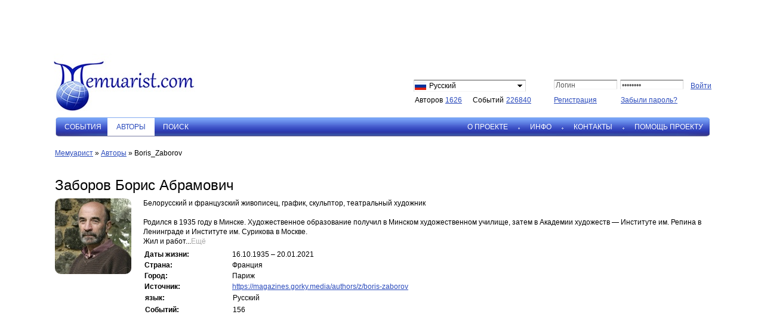

--- FILE ---
content_type: text/html; charset=utf-8
request_url: https://memuarist.com/ru/members/959.htm
body_size: 16520
content:
<!DOCTYPE HTML>
<html>
<head>
<meta http-equiv="Content-Type" content="text/html; charset=utf-8" />
<title>События (Boris_Zaborov) - Мемуарист</title>
<meta name="keywords" content="События (Boris_Zaborov) - Мемуарист">
<meta name="description" content="События (Boris_Zaborov) - Мемуарист">
<meta content="//memuarist.com/images/logo_new.jpg" property="og:image" />
<meta name='yandex-verification' content='514760155d627d59' />
<meta name="viewport" content="width=device-width, initial-scale=1.0, maximum-scale=1.0, user-scalable=no">
<meta charset="utf-8">

<script type="text/javascript">
var dp="./../../";
var title = "Мемуарист";
var url = "https://www.memuarist.com";
</script>
<!-- <script type="text/javascript" src="./../../images/jquery.js?v=14"></script> -->
<script type="text/javascript" src="https://code.jquery.com/jquery-3.4.1.min.js" integrity="sha256-CSXorXvZcTkaix6Yvo6HppcZGetbYMGWSFlBw8HfCJo=" crossorigin="anonymous"></script>
<!-- ДЛЯ РАБОТЫ КАЛЕНДАРЯ -->
<script type="text/javascript">
jQuery.browser = {};
(function () {
jQuery.browser.msie = false;
jQuery.browser.version = 0;
if (navigator.userAgent.match(/MSIE ([0-9]+)\./)) {
jQuery.browser.msie = true;
jQuery.browser.version = RegExp.$1;
}
})();
</script>
<script type="text/javascript" src="https://cdn.tiny.cloud/1/f81pswj0mwft98f9ox6vuiw9axuzueyjaajsy4cp5ot0apt9/tinymce/5/tinymce.min.js"></script>
<script type="text/javascript" src="./../../images/generic.js?v=14"></script>
<script type="text/javascript" src="./../../images/jquery.innerfade.js?v=14"></script>
<!-- <script type="text/javascript" src="//maps.googleapis.com/maps/api/js?key=AIzaSyCD4jwmaJDNRc3889Y_0ZKHUqa3MpKXk88&language=ru"></script> -->
<script src="https://api-maps.yandex.ru/2.1/?apikey=8dafc533-48c9-4baf-bffa-6020dad4aaa3&lang=ru_RU" type="text/javascript"></script>

<script type="text/javascript" src="./../../images/prettyPhoto.js?v=14"></script>
<script type="text/javascript" src="./../../images/jquery.datepick.js?v=14"></script>
<script type="text/javascript" src="./../../images/backOnTop.js?v=14"></script>
<script type="text/javascript" src="./../../images/jquery.dd.js?v=14"></script>
<script type="text/javascript" src="./../../images/spin.js?v=14"></script>
<script type="text/javascript">
var spinner = new Spinner({lines: 13, length: 8, width:4, radius: 8, color: '#727272' ,left: '50%', top: '50%', corners: 1, speed: 0.7});
</script>

<link rel="stylesheet" type="text/css" href="./../../images/stylesheet.css?v=14">
<link rel="stylesheet" type="text/css" href="./../../images/prettyPhoto.css?v=14">
<link rel="stylesheet" href="./../../images/jquery.datepick.css?v=14" type="text/css" media="screen, projection" />
<link rel="stylesheet" type="text/css" href="./../../images/dd.css?v=14" />
<link rel="stylesheet" href="https://maxcdn.bootstrapcdn.com/font-awesome/4.7.0/css/font-awesome.min.css">
</head>

<body bgcolor="#ffffff" leftmargin="0" topmargin="0" marginwidth="0" marginheight="0">

<div id="wrapper">
<img  class="backOnTopBtn"src="./../../images/backOnTop.png" alt="">
<table border="0" cellspacing="0" cellpadding="0">
<tr>
<td align="center">
<table border="0" cellspacing="0" cellpadding="0">
<tr>
<td>
<div class="banner" style="position: relative; width: auto; float: left; padding: 0;"><a href="./../../click/?id=" ><img src="./../../" border="0" title=""></a>
<input type="hidden" name="banner_num" value=""></div>
</td>
</tr>
</table>
</td>
</tr>
<tr>
<td align="left">
<table width="100%" border="0" cellspacing="0" cellpadding="0">
<tr>
<td valign="top" style="line-height:0;">
<a href="./../../ru/">                <img class="mainTitle" src="./../../images/logo_new1.jpg" border="0" style="margin: 0 0 0 -2px;" title="Мемуарист">
</a>              </td>
<td width="1" valign="top" style="padding: 47px 0 0 0;"></td>
<td class="dataFild" width="1" valign="top" style="padding: 44px 38px 0 30px;">
<form name="langForm" id="langForm" method="post">
<table width="100%" border="0" cellspacing="0" cellpadding="0">
<tr>
<td>
<select class="lang" name="l" style="width: 188px;" onChange="$(langForm).submit();">
<option value="1" title="./../../images/data/languages/1_lang_1329483374.gif" selected>Русский</option>
<option value="2" title="./../../images/data/languages/2_lang_1329483935.jpg" >English</option>
<option value="27" title="./../../images/data/languages/0_lang_1331152775.gif" >Українська</option>
<option value="36" title="./../../images/data/languages/0_lang_1342584331.gif" >Български</option>
<option value="47" title="./../../images/data/languages/0_lang_1347778591.png" >Deutsch</option>
<option value="58" title="./../../images/data/languages/6_lang_1475935714.gif" >Беларускі</option>
</select>
</td>
</tr>
<tr>
<td style="padding: 4px 0 0 2px;" nowrap><div class="total"><p>авторов </p><a href="./../../ru/members/">1626</a></div>&nbsp;<div class="total" style="margin: 0 0 0 15px"><p>событий </p><a href="./../../ru/events/">226840</a></div></td>
</tr>
<tr>
<td><img src="./../../images/dot.gif" border="0" max-width="170" height="1"></td>
</tr>
</table>
</form>
</td>
<td class="identityFild" width="1" valign="top" style="padding: 44px 0 0 0;"><form name="loginFrm" method="post" action="./">
<input type="hidden" name="action" value="doLogin">

<table width="100%" border="0" cellspacing="0" cellpadding="0">
<tr>
<td>
<table border="0" cellspacing="0" cellpadding="0">
<tr>
<td><input type="text" id="Username" name="Username" value="Логин" style="width: 106px;"></td>
<td style="padding: 0 10px 0 5px;"><input type="password" id="Password" name="Password" value="********" style="width: 106px;"></td>
<td valign="top" style="padding: 1px 0 0 0;"><input type="submit" class="button" value="Войти" style="margin-right: -4px;"></td>
</tr>
</table>
</td>
</tr>
<tr>
<td style="padding: 8px 0 0 0;">
<table border="0" cellspacing="0" cellpadding="0">
<tr>
<td valign="top" style="padding: 0 40px 0 0;"><a href="./../../ru/register/">Регистрация</a></td>
<td valign="top" style="padding: 0;"><a href="./../../ru/register/recall/">Забыли пароль?</a></td>
</tr>
</table>
</td>
</tr>
</table>
</form></td>
</tr>
</table>
</td>
</tr>
<tr>
<td class="mainMenu" height="32" align="left" style="background: url(./../../images/bg_menu.png) top no-repeat; padding: 0 2px;"><table id="mainmenu" height="28" border="0" cellspacing="0" cellpadding="0" width="100%">
<tr>


<td width="1%" class="first"><img src="./../../images/menu_li.gif"></td>
<td width="1%" nowrap><a class="menu" href="./../../ru/events/">События</a></td>


<td width="1%" class="none"><img src="./../../images/menu_li.gif"></td>
<td width="1%" nowrap><span class="menu" href="./../../ru/members/">Авторы</span></td>


<td width="1%" class="first"><img src="./../../images/menu_li.gif"></td>
<td width="1%" nowrap><a class="menu" href="./../../ru/memusearch/">Поиск</a></td>

<td width="99%">&nbsp;</td>
<td width="1%" class="first"><img src="./../../images/menu_li.gif"></td>
<td width="1%" nowrap><a class="menu" href="./../../ru/about/">О проекте</a></td>


<td width="1%" class=""><img src="./../../images/menu_li.gif"></td>
<td width="1%" nowrap><a class="menu" href="./../../ru/info/">Инфо</a></td>


<td width="1%" class=""><img src="./../../images/menu_li.gif"></td>
<td width="1%" nowrap><a class="menu" href="./../../ru/contacts/">Контакты</a></td>


<td width="1%" class=""><img src="./../../images/menu_li.gif"></td>
<td width="1%" nowrap><a class="menu" href="./../../ru/support/">Помощь проекту</a></td>

</tr>
</table></td>
</tr>
<tr>
<td class="mainmenuMobile">
<table border="0" cellspacing="0" cellpadding="0" width="100%">
<tr>
<!-- <td width="1%"><a href="#" class="subMenuBtn"><i class="fa fa-bars"></i></a></td> -->
<td width="1%">
<!-- <a href="#" class="subMenuBtn">
<img style="height:30px;" src="../../images/submenu_icon.jpg" alt="">
</a> -->
<a href="#" class="subMenuBtn" style="margin:7px 0px 7px 10px">
<span></span>
</a>
</td>
<!-- <a id="nav-toggle" href="#"><span></span></a> -->
<td width="1%" align="right"><a valign="center" href="./../../ru/memusearch/"> <img style="width:35px;margin:auto;position:relative;top:6px;" src="./../../images/search_main.jpg" alt=""></a></td>

</tr>
</table>
<div id="subMenu" class="none" style="position: absolute;"><table class="menu_mobile" border="0" cellspacing="0" cellpadding="0" style="width: 100%;">

<tr>
<td >
<a href="./../../ru/events/">События</a>
</td>
</tr>

<tr>
<td >
<span href="./../../ru/members/">Авторы</span>
</td>
</tr>

<tr>
<td >
<a href="./../../ru/memusearch/">Поиск</a>
</td>
</tr>

<tr>
<td >
<a href="./../../ru/about/">О проекте</a>
</td>
</tr>

<tr>
<td >
<a href="./../../ru/info/">Инфо</a>
</td>
</tr>

<tr>
<td >
<a href="./../../ru/contacts/">Контакты</a>
</td>
</tr>

<tr>
<td >
<a href="./../../ru/support/">Помощь проекту</a>
</td>
</tr>

</table>
</div>
</td>
</tr>
<tr>
<td align="left" style="padding: 20px 0 5px 0;">
<div id="content">
<table width="100%" border="0" cellspacing="0" cellpadding="0">
<tr>
<td class="member_sort" style="padding: 0;">
<div><a class="a1" href="./../../ru/">Мемуарист</a>&nbsp;&raquo; <a class="a1" href="./../../ru/members/">Авторы</a> &raquo; Boris_Zaborov</div>
<div  class="g_translate_block" align="right" valign="top">
<div id="google_translate_element"></div>
<script>
function googleTranslateElementInit() {
new google.translate.TranslateElement({
pageLanguage: 'en',
//includedLanguages: 'en,ru',
autoDisplay: false,
multilanguagePage: true,
// layout: google.translate.TranslateElement.InlineLayout.SIMPLE,
gaId: ''
}, 'google_translate_element');
}
</script>
<script src="//translate.google.com/translate_a/element.js?cb=googleTranslateElementInit"></script>
</div>
</td>
</tr>
<tr>
<td style="padding: 0 0 10px 0;">
<table width="100%" border="0" cellspacing="0" cellpadding="0">
<tr>
<!-- GOOGLE TRANSLATE -->

</tr>
</table>
</td>
</tr>
<tr>
<td height="400" valign="top"><span><div style="position: relative">
<div class="member_events" style="display:none;">
<table>

<tr>
<td>Русский: <a href="./../../ru/events/member959.htm">156 событий</a></td>
</tr>

</table>
</div>
<table width="100%" border="0" cellspacing="0" cellpadding="0">
<tr valign="top">
<td colspan="2">
<table border="0" cellpadding="0" cellspacing="0" width="100%">
<tr>
<td colspan="2" valign="top" style="padding: 0 10px 0 0;">
<table class="member_full" width="100%" border="0" cellspacing="0" cellpadding="0">
<tr>
<h1 class="author_name">Заборов Борис Абрамович</h1>

<td class="author_avatar" width='1%' valign='top' align='left' style="padding: 0 20px 0 0;"><img width='128' src="./../../images/data/cabinet/avatars/_avatar_1569232423.jpg" title="Заборов Борис" border="0"></td>
<td class="two_str" valign='top' align='left'>
<table width="100%" border="0" cellspacing="0" cellpadding="0">
<tr class="two_str_1">
<td valign='top' style="text-align: justify"><div class="about_small">Белорусский и французский живописец, график, скульптор, театральный художник </div></td>
<td valign='top' style="text-align: justify"><div class="about_small">
<a class="read_more" href="#">≈ще</a></div></td>
</tr>
<tr id="full_text" class="none">
<td valign='top' style="text-align: justify"><div>Белорусский и французский живописец, график, скульптор, театральный художник <br />
<br />
Родился в 1935 году в Минске. Художественное образование получил в Минском художественном училище, затем в Академии художеств — Институте им. Репина в Ленинграде и Институте им. Сурикова в Москве. <br />
Жил и работал в Минске. <br />
С 1981 года живет в Париже. <br />
Спектр профессиональных интересов — живопись, скульптура, станковая и книжная графика, гравюра, театральный костюм и сценография. Работы выставлялись и находятся в коллекциях крупнейших галерей и музеев Франции и Италии, Англии и Германии, Японии, США и России.<br />
<br />
Кавалер Ордена "Искусство и Литература" Французской республики.<br />
<br />
Почетный академик Российской Академии художеств (Москва-Санкт-Петербург).<br />
<br />
<br />
Борис Заборов. "То, что нельзя забыть".<br />
<br />
Повесть "То, что нельзя забыть" была опубликована в журнале "Знамя": №6 за 2014 год, №3 за 2016 год, №6 за 2017 год и №1 за 2018 год.<a class="close" href="#">свернуть</a></div></td>
</tr>
<tr>
<td>
<table id="member_data">
<tr>
<td width="143" valign="top"></td>
<td valign="top"></td>
</tr>
<tr><td style="padding: 0px 5px 0 0;" nowrap><b>Даты жизни:</b></td><td style="padding: 0px 0 0 0;" nowrap>16.10.1935 &ndash; 20.01.2021</td></tr>

<tr>
<td nowrap style="padding: 0px 5px 0 0;"><b>Страна:</b></td>
<td style="padding: 0px 0 0 0;">Франция</td>
</tr>

<tr><td style="padding: 0px 5px 0 0;" nowrap><b>Город:</b></td><td style="padding: 0px 0 0 0;">Париж</td></tr>


<tr>
<td style="padding: 0px 5px 0 0;"><b>Источник:</b></td>
<td style="padding: 0px 0 0 0;"><a href="https://magazines.gorky.media/authors/z/boris-zaborov" target="_blank">https://magazines.gorky.media/authors/z/boris-zaborov</a></td>
</tr>



<tr>
<td style="font-weight:bold;">язык:</td>
<td>Русский</td>
</tr>
<tr>
<td style="font-weight:bold;">
Событий:
</td>
<td>
<span>156</span>
</td>

</tr>

</table>
</td>
<td>
<div class="right">

</div>
</td>
</tr>
</table>
</td>
</td>
</tr>
</table>
<table class="member_mobile" width="100%" border="0" cellspacing="0" cellpadding="0">
<tr>
<td class="author_avatar" width='1%' valign='top' align='left' style="padding: 10px 20px 0 0; text-align:center"><img width='128' src="./../../images/data/cabinet/avatars/_avatar_1569232423.jpg" title="Заборов Борис" border="0"></td>
<td valign="top" class="info1" style="word-break: break-all;">
<table>
<tr>
<td width="143" valign="top"></td>
<td valign="top"></td>
</tr>
<tr><td style="padding: 0px 5px 0 0;" nowrap><b>Даты жизни:</b></td><td style="padding: 0px 0 0 0;" nowrap>16.10.1935 &ndash; 20.01.2021</td></tr>

<tr>
<td nowrap style="padding: 0px 5px 0 0;"><b>Страна:</b></td>
<td style="padding: 0px 0 0 0;">Франция</td>
</tr>

<tr><td style="padding: 0px 5px 0 0;" nowrap><b>Город:</b></td><td style="padding: 0px 0 0 0;">Париж</td></tr>


<tr>
<td style="padding: 0px 5px 0 0;"><b>Источник:</b></td>
<td style="padding: 0px 0 0 0;"><a href="https://magazines.gorky.media/authors/z/boris-zaborov" target="_blank">https://magazines.gorky.media/authors/z/boris-zaborov</a></td>
</tr>



<tr>
<td style="font-weight:bold;">язык:</td>
<td>Русский</td>
</tr>
<tr>
<td style="font-weight:bold;">
—обытий:
</td>
<td>
<span>156</span>
</td>

</tr>

</table>
</td>
</tr>
<tr>
<td valign="top" class="info2" style="word-break: break-all;">
<table>
<tr>
<td width="143" valign="top"></td>
<td valign="top"></td>
</tr>
<tr><td style="padding: 0px 5px 0 0;" nowrap><b>Даты жизни:</b></td><td style="padding: 0px 0 0 0;" nowrap>16.10.1935 &ndash; 20.01.2021</td></tr>

<tr>
<td nowrap style="padding: 0px 5px 0 0;"><b>Страна:</b></td>
<td style="padding: 0px 0 0 0;">Франция</td>
</tr>

<tr><td style="padding: 0px 5px 0 0;" nowrap><b>Город:</b></td><td style="padding: 0px 0 0 0;">Париж</td></tr>


<tr>
<td style="padding: 0px 5px 0 0;"><b>Источник:</b></td>
<td style="padding: 0px 0 0 0;"><a href="https://magazines.gorky.media/authors/z/boris-zaborov" target="_blank">https://magazines.gorky.media/authors/z/boris-zaborov</a></td>
</tr>



<tr>
<td style="font-weight:bold;">язык:</td>
<td>Русский</td>
</tr>
<tr>
<td style="font-weight:bold; padding-bottom:5px;">
—обытий:
</td>
<td style="padding-bottom:5px;">
<span>156</span>
</td>

</tr>

</table>
</td>
</tr>
<tr>
<td class="two_str" colspan="2">
<br>Белорусский и французский живописец, график, скульптор, театральный художник
... <a class="read_more_mobile none" href="#">≈ще</a>
</td>
</tr>
<tr>
<td id="full_text" class="full_text none" colspan="2">Белорусский и французский живописец, график, скульптор, театральный художник <br />
<br />
Родился в 1935 году в Минске. Художественное образование получил в Минском художественном училище, затем в Академии художеств — Институте им. Репина в Ленинграде и Институте им. Сурикова в Москве. <br />
Жил и работал в Минске. <br />
С 1981 года живет в Париже. <br />
Спектр профессиональных интересов — живопись, скульптура, станковая и книжная графика, гравюра, театральный костюм и сценография. Работы выставлялись и находятся в коллекциях крупнейших галерей и музеев Франции и Италии, Англии и Германии, Японии, США и России.<br />
<br />
Кавалер Ордена "Искусство и Литература" Французской республики.<br />
<br />
Почетный академик Российской Академии художеств (Москва-Санкт-Петербург).<br />
<br />
<br />
Борис Заборов. "То, что нельзя забыть".<br />
<br />
Повесть "То, что нельзя забыть" была опубликована в журнале "Знамя": №6 за 2014 год, №3 за 2016 год, №6 за 2017 год и №1 за 2018 год.
<!-- <a class="close_mobile" href="#">свернуть</a> -->
</td>
</tr>
</table>
</td>
</tr>
</table>
</td>
</tr>
</table>
<br>
</div>
<div class="myevents">

</div>
<div >


<div style="text-align: center;">


</div>


<form id="searchForm" class="myevents" name="searchForm" action="./" method="get">
<input type="hidden" name="c" id="c" value="959">
<input type="hidden" name="p" id="p" value="1">
<input type="hidden" name="sort" value="">
<input type="hidden" name="order" value="asc">
<input type="hidden" name="year" value="">
<input type="hidden" name="user" value="959">
<input type="hidden" name="month" value="">
<input type="hidden" name="lang" value="0">


<table width="100%" border="0" cellspacing="0" cellpadding="2">

<tr>
<td align="right">
<div id="googlemap_wrap" style="position: relative;">
<div id="curtain" style="position: absolute; left: 0; top: 0; width: 100%; height: 100%; background: #fff; opacity: 0.7; display: none; z-index: 2;"></div>

<div id="googlemap" style="position: relative; width: 1094px; height: 300px;" >
<script type="text/javascript">
var avLat = '53.8978';
var avLng = '27.5574';
//var markersArray = [];
var tmpArray = [['53.8978','27.5574','То, что нельзя забыть - 1','<div style="position: relative; width: 300px;"><table width="100%" border="0" cellpadding="0" cellspacing="0"><tr><td valign="top"><a href="./../../ru/members/959.htm">Boris_Zaborov</a>, 01.02.1953<br><a href="./../../ru/events/108824.htm">То, что нельзя забыть - 1</a><br>Я был влюблен. Впервые. Мне шел семнадцатый год. Все симптомы этого недуга, вдохновенно прописанные культурным человечеством в высокой поэзии и прозе, я переживал бурно, нервно, страстно — в слезах и восторгах. Она была красавица, и мы учились на одном курсе Минского художественного училища. </td></tr></table></div>'],['59.9326','30.2884','То, что нельзя забыть - 5','<div style="position: relative; width: 300px;"><table width="100%" border="0" cellpadding="0" cellspacing="0"><tr><td valign="top"><a href="./../../ru/members/959.htm">Boris_Zaborov</a>, 25.07.1954<br><a href="./../../ru/events/108828.htm">То, что нельзя забыть - 5</a><br>Я стоял окаменело перед вывешенным списком абитуриентов. Мое имя было под чертой, над которой светились во славе имена двадцати трех избранников. Меня разделял с ними, с моим будущим, с жизнью балл... Чья-то рука легла на мое плечо. Это был Архангел, принесший благую весть. Архангел выглядел странно</td></tr></table></div>'],['44.4174','34.0504','То, что нельзя забыть - 25','<div style="position: relative; width: 300px;"><table width="100%" border="0" cellpadding="0" cellspacing="0"><tr><td valign="top"><a href="./../../ru/members/959.htm">Boris_Zaborov</a>, 10.06.1956<br><a href="./../../ru/events/108849.htm">То, что нельзя забыть - 25</a><br>По окончании экзаменационной сессии наш курс должен был ехать в Крым на летнюю практику. Это давняя традиция: студенты живописного факультета проводили летнюю практику в Алупке, на дачах, некогда подаренных Академии художником Иваном Куинджи...</td></tr></table></div>'],['55.821','37.6435','То, что нельзя забыть - 29','<div style="position: relative; width: 300px;"><table width="100%" border="0" cellpadding="0" cellspacing="0"><tr><td valign="top"><a href="./../../ru/members/959.htm">Boris_Zaborov</a>, 20.08.1956<br><a href="./../../ru/events/108853.htm">То, что нельзя забыть - 29</a><br>Мы закрылись и остались одни в казарменном номере, где предстояло провести нашу первую ночь. Так было нами решено. Когда утром следующего дня я пришел в сознание, то увидел над собой пристально смотрящие на меня глаза. Увидел то, что выше разумения и чувств, что не имеет определяющего слова...</td></tr></table></div>'],['55.7917','37.5699','То, что нельзя забыть - 30','<div style="position: relative; width: 300px;"><table width="100%" border="0" cellpadding="0" cellspacing="0"><tr><td valign="top"><a href="./../../ru/members/959.htm">Boris_Zaborov</a>, 25.09.1958<br><a href="./../../ru/events/108854.htm">То, что нельзя забыть - 30</a><br>Дверь, непривычно высокая, была выкрашена белой лаковой краской. За этой дверью притаилось мое будущее. Уже в который раз в короткой к тому времени жизни, ведомый безымянным поводырем, я тороплюсь на встречу с ним. Коридор, стены, оконные рамы и потолок были тоже белыми...</td></tr></table></div>'],['55.7411','37.5929','То, что нельзя забыть - 32','<div style="position: relative; width: 300px;"><table width="100%" border="0" cellpadding="0" cellspacing="0"><tr><td valign="top"><a href="./../../ru/members/959.htm">Boris_Zaborov</a>, 26.09.1958<br><a href="./../../ru/events/108856.htm">То, что нельзя забыть - 32</a><br>Ночь была тревожной. Кошмарные видения как бы выстроились в очередь, чтобы терзать меня. Поднялся до рассвета и около девяти часов утра вышел из метро у Гоголевского бульвара. Поднялся по Кропоткинской до дома № 21...</td></tr></table></div>'],['55.9267','37.8171','То, что нельзя забыть - 55','<div style="position: relative; width: 300px;"><table width="100%" border="0" cellpadding="0" cellspacing="0"><tr><td valign="top"><a href="./../../ru/members/959.htm">Boris_Zaborov</a>, 10.01.1959<br><a href="./../../ru/events/108879.htm">То, что нельзя забыть - 55</a><br>Мы были в Подлипках под Москвой, где сняли дом на зиму. Мы — это я и близкий мой товарищ Боря Голявкин. Боря был братом Виктора Голявкина, с которым я учился в Ленинграде...</td></tr></table></div>'],['52.5175','13.3972','То, что нельзя забыть - 77','<div style="position: relative; width: 300px;"><table width="100%" border="0" cellpadding="0" cellspacing="0"><tr><td valign="top"><a href="./../../ru/members/959.htm">Boris_Zaborov</a>, 05.10.1969<br><a href="./../../ru/events/108901.htm">То, что нельзя забыть - 77</a><br>Я получил приглашение участвовать в международном конкурсе. Было названо несколько произведений Ф.М. Достоевского. Участник должен был вы­брать одно из них, выполнить восемь иллюстраций и предложить жюри. Я остановился на повести «Кроткая»... Выиграл конкурс...</td></tr></table></div>'],['51.0534','13.7442','То, что нельзя забыть - 80','<div style="position: relative; width: 300px;"><table width="100%" border="0" cellpadding="0" cellspacing="0"><tr><td valign="top"><a href="./../../ru/members/959.htm">Boris_Zaborov</a>, 08.10.1969<br><a href="./../../ru/events/108904.htm">То, что нельзя забыть - 80</a><br>На следующий день в Дрездене я подписал девятьсот шестьдесят восемь офортов и вернулся в Берлин с тремя авторскими экземплярами моей «Кроткой». Через день я, счастливый Вертер, прощался на вокзале со своей милой Шарлоттой, так и не вспомнив ее настоящего имени...</td></tr></table></div>'],['57.5795','34.5468','То, что нельзя забыть - 92','<div style="position: relative; width: 300px;"><table width="100%" border="0" cellpadding="0" cellspacing="0"><tr><td valign="top"><a href="./../../ru/members/959.htm">Boris_Zaborov</a>, 15.07.1978<br><a href="./../../ru/events/108916.htm">То, что нельзя забыть - 92</a><br>Восседающий на наблюдательной вышке подполковник Деревянко обратился к нашему генералу: — Кто этот студент, так хорошо владеющий боевым оружием? Генерал отвечал: — Это студент Чехов, родственник Антона Павловича Чехова. — Это того, который композитор? — отреагировал п/п Деревянко...</td></tr></table></div>'],['48.4323','22.2073','То, что нельзя забыть - 99','<div style="position: relative; width: 300px;"><table width="100%" border="0" cellpadding="0" cellspacing="0"><tr><td valign="top"><a href="./../../ru/members/959.htm">Boris_Zaborov</a>, 05.10.1980<br><a href="./../../ru/events/108923.htm">То, что нельзя забыть - 99</a><br>До Чопа, пограничного города, нас провожали мой двоюродный брат и друг Олег Сурский. Таможенный досмотр, как и все обыски-досмотры, унизителен и отвратителен. Но что тут поделаешь. До отхода поезда оставались минуты, а наши чемоданы на таможенных столах еще не были собраны...</td></tr></table></div>'],['48.2323','16.3849','То, что нельзя забыть - 100','<div style="position: relative; width: 300px;"><table width="100%" border="0" cellpadding="0" cellspacing="0"><tr><td valign="top"><a href="./../../ru/members/959.htm">Boris_Zaborov</a>, 06.10.1980<br><a href="./../../ru/events/108924.htm">То, что нельзя забыть - 100</a><br>Вот с этого момента я по праву начинаю отсчет протекания времени своей второй жизни. Во всяком случае, той, которая на моей памяти. Я хочу попытаться рассказать о жизни, звенья которой выстроились в моей чувственной памяти в цепь часто удивительных, счастливых встреч, событий, случаев..</td></tr></table></div>'],['48.8318','2.32535','То, что нельзя забыть - 106','<div style="position: relative; width: 300px;"><table width="100%" border="0" cellpadding="0" cellspacing="0"><tr><td valign="top"><a href="./../../ru/members/959.htm">Boris_Zaborov</a>, 05.05.1981<br><a href="./../../ru/events/108930.htm">То, что нельзя забыть - 106</a><br>Уже на перроне вокзала я ощутил масштаб пропасти, разделяющей мой прежний бодренький романтизм с ожидающей меня реальностью. В этот новый мир, в котором меня никто не ждал, в котором не было ни одной близкой души, в котором не было ничего, что могла бы реставрировать память...</td></tr></table></div>'],['41.8965','12.4826','То, что нельзя забыть - 111','<div style="position: relative; width: 300px;"><table width="100%" border="0" cellpadding="0" cellspacing="0"><tr><td valign="top"><a href="./../../ru/members/959.htm">Boris_Zaborov</a>, 02.08.1981<br><a href="./../../ru/events/108935.htm">То, что нельзя забыть - 111</a><br>День спустя, в забытом мною веселом возбуждении, я шел ясным утром по улицам Рима. Солнце освещало верхние этажи и карнизы зданий, а внизу еще лежала благодатная тень, мягкая, воздушная, прозрачная, которая хранит в себе ровное дыхание многовекового города...</td></tr></table></div>'],['55.1955','30.2036','То, что нельзя забыть - 128','<div style="position: relative; width: 300px;"><table width="100%" border="0" cellpadding="0" cellspacing="0"><tr><td valign="top"><a href="./../../ru/members/959.htm">Boris_Zaborov</a>, 10.07.1994<br><a href="./../../ru/events/108952.htm">То, что нельзя забыть - 128</a><br>В июле 1994 года «я вернулся в свой город, знакомый до слез…». Спустившись по трапу к более чем скромному аэровокзалу, я удивился отсутствию самолетов на аэродроме. Кроме нашего, в чистом поле на большом расстоянии друг от друга «теснились» еще два...</td></tr></table></div>'],['35.6927','139.696','То, что нельзя забыть - 139','<div style="position: relative; width: 300px;"><table width="100%" border="0" cellpadding="0" cellspacing="0"><tr><td valign="top"><a href="./../../ru/members/959.htm">Boris_Zaborov</a>, 05.05.2010<br><a href="./../../ru/events/108963.htm">То, что нельзя забыть - 139</a><br>В 2010 году я получил приглашение на открытие выставки «Автопортрет из собрания Уффици», в которую была включена и моя работа, в Японии в музее «Сейжи Того» в Токио с продолжением в Национальном музее в Осако. Приглашение дорогое...</td></tr></table></div>'],];

var imageUrl = ['./../../images/markers/1.png', './../../images/markers/2.png', './../../images/markers/3.png', './../../images/markers/4.png', './../../images/markers/5.png', './../../images/markers/6.png'];

//var markerImage = [new google.maps.MarkerImage(imageUrl[0], new google.maps.Size(40, 34)), new google.maps.MarkerImage(imageUrl[1], new google.maps.Size(40, 34)), new google.maps.MarkerImage(imageUrl[2], new google.maps.Size(40, 34)), new google.maps.MarkerImage(imageUrl[3], new google.maps.Size(40, 34)), new google.maps.MarkerImage(imageUrl[4], new google.maps.Size(40, 34)), new google.maps.MarkerImage(imageUrl[5], new google.maps.Size(40, 34))];
var markerImage = [imageUrl[0], imageUrl[1], imageUrl[2], imageUrl[3], imageUrl[4], imageUrl[5]];

ymaps.ready(init);

function init() {



var myMap = new ymaps.Map("map_canvas", {
center: avLat == "" && avLng == "" || avLat == 0 && avLng == 0 ? [55.742675, 37.604875] : [avLat, avLng],
zoom: 4,
controls: ['fullscreenControl', 'zoomControl'],
behaviors: ['scrollZoom', 'drag']
});

for(var i=0; i<tmpArray.length; i++) {
if(tmpArray[i][0] != 0 && tmpArray[i][1] != 0){
rnd = Math.floor(Math.random( ) * 6);
pos = new ymaps.Placemark(
[tmpArray[i][0], tmpArray[i][1]],
{
hintContent: tmpArray[i][2],
balloonContent: tmpArray[i][3]},
{
iconLayout: 'default#image',
iconImageHref: markerImage[rnd],
iconImageSize: [24, 24],
}
);
myMap.geoObjects.add(pos);
}
}


}
</script>
<div
id="map_canvas"
style="width: 1094px; height: 300px"
></div>

</div>


</div>
<script type="text/javascript">
function LoadFullMap()
{
var $map= $("#googlemap");
$.ajax({
url: dp + "ru/index.php?action=getfullmap&mapw=1094&maph=300&search_a=&Username_a=&StartDate_a=&EndDate_a=&Place_a=&Keywords_a=&dp="+dp,
cache: false,
beforeSend: function() {
$(".fullmap_link").css({"display":"none"});
$map.prev("#curtain").css({"display": "block"});
spinner.spin($map[0]);
},
success: function(html){
$map.html(html);
$map.prev("#curtain").css({"display": "none"});
spinner.stop();
}
});
}
</script>
</td>
</tr>



<tr>
<td style="padding-top: 25px;">

<div>
<div  class="navMobStyle" style="margin-bottom: 10px;display:flex;justify-content:space-between;" >
<div class="sort dateCreated left asc" data-sort="0">
<div class="order">
<div class="label">Сортировать по дате события</div>
<div class="arrow down" data-order="desc"></div>
<div class="arrow up" data-order="asc"></div>
</div>
</div>
<div class="event_navbar">
<div class="paginator_wrap">
<div class="paginator">
<div>
<span class="label"><span class="label_from">1</span>-<span class="label_to">20</span> из <span class="label_total">156</span></span>

</div>
<div >


<div class="pages" style="display:flex">
<a  class="toleft "> <img  style="height:27.5px;" src="../../images/prev_new.jpg" alt=""> </a>

<ul style="height:25.5px;">

<li>
<span href="javascript:;" onclick="goTo(1)" class="page">1</span>
</li>

<li>
<a href="javascript:;" onclick="goTo(2)" class="page">2</a>
</li>

<li>
<a href="javascript:;" onclick="goTo(3)" class="page">3</a>
</li>

<li>
<a href="javascript:;" onclick="goTo(4)" class="page">4</a>
</li>

<li>
<a href="javascript:;" onclick="goTo(5)" class="page">5</a>
</li>

<li>
<a href="javascript:;" onclick="goTo(6)" class="page">6</a>
</li>

<li>
<a href="javascript:;" onclick="goTo(7)" class="page">7</a>
</li>

<li>
<a href="javascript:;" onclick="goTo(8)" class="page">8</a>
</li>

</ul>
<a href="javascript:;" onclick="goTo(2)" class="toright page"><img  style="height:27.5px;" src="../../images/next_new.jpg" alt=""> </a>

</div>

</div>
</div>
</div>

</div>
<div class="sort dateCreated dateEvent right " data-sort="1">
<div class="order">
<div class="label">Сортировать по дате публикации</div>
<div class="arrow down" data-order="desc"></div>
<div class="arrow up" data-order="asc"></div>
</div>
</div>
</div>
</div>

</td>
</tr>

<tr>
<td valign="top">

<table class="mobile_events_table" border="0" cellspacing="0" cellpadding="0" style="width: 100%">
<tr class="first_separator">
<td valign="top" style="padding-top: 5px; padding-bottom: 5px"><table width=100% cellpadding=0 cellspacing=0 border=0 style="margin-top: 5px; margin-bottom: 5px">
<tr>
<td background="./../../images/interlaced.gif">
<div style="background:url('./../../images/dot.gif') left bottom repeat-x; height: 1px;"></div>
</td>
</tr>
</table></td>
</tr>

<tr>
<td valign="top" style="width: 100%; padding: 0">
<div class="mobEvents" style="display:flex;margin:20px 0px 0px 0px;">
<div class="eventBrief read_more_item_0" style="display: inline-block; width: 80%; margin:0px; padding-right:4%;">
<div class="event_title ">
<div style="padding-bottom: 10px!important;">
01.02.1953
</div>
<div><a title="То, что нельзя забыть - 1" href="./../../ru/events/108824.htm">То, что нельзя забыть - 1</a></div>
<!--
<span>|</span>
<div><a href="./../../ru/members/959.htm">Заборов Борис</a></div>
-->
</div>
<div class="brief my_events_info">Я был влюблен. Впервые. Мне шел семнадцатый год. Все симптомы этого недуга, вдохновенно прописанные культурным человечеством в высокой поэзии и прозе, я переживал бурно, нервно, страстно — в слезах и восторгах. Она была красавица, и мы учились на одном курсе Минского художественного училища. <a title="То, что нельзя забыть - 1" href="./../../ru/events/108824.htm">Ещё</a></div>
</div>
<div class="event_td" style="width: 19%;">
<div><span class="event_date">23.09.2019</span>&nbsp;<span class="event_time">в&nbsp;13:09</span></div>
<div class="img"></div>
</div>
</div>

</td>
</tr>
<tr>
<td class="separator" width="60%" style=""><table width=100% cellpadding=0 cellspacing=0 border=0 style="margin-top: 5px; margin-bottom: 5px">
<tr>
<td background="./../../images/interlaced.gif">
<div style="background:url('./../../images/dot.gif') left bottom repeat-x; height: 1px;"></div>
</td>
</tr>
</table></td>
<td class="separator_1" width="60%" style="">
<div class="separator_0">
</div>
</td>
</tr>

<tr>
<td valign="top" style="width: 100%; padding: 0">
<div class="mobEvents" style="display:flex;margin:20px 0px 0px 0px;">
<div class="eventBrief read_more_item_0" style="display: inline-block; width: 80%; margin:0px; padding-right:4%;">
<div class="event_title ">
<div style="padding-bottom: 10px!important;">
05.03.1953
</div>
<div><a title="То, что нельзя забыть - 2" href="./../../ru/events/108825.htm">То, что нельзя забыть - 2</a></div>
<!--
<span>|</span>
<div><a href="./../../ru/members/959.htm">Заборов Борис</a></div>
-->
</div>
<div class="brief my_events_info">Я бывал у Миши и, конечно же, был знаком с его родителями. Мама, чаще молчаливая, была приветлива и добра. Отец — профессиональный убийца на пенсии. Алкоголик...<a title="То, что нельзя забыть - 2" href="./../../ru/events/108825.htm">Ещё</a></div>
</div>
<div class="event_td" style="width: 19%;">
<div><span class="event_date">23.09.2019</span>&nbsp;<span class="event_time">в&nbsp;13:13</span></div>
<div class="img"></div>
</div>
</div>

</td>
</tr>
<tr>
<td class="separator" width="60%" style=""><table width=100% cellpadding=0 cellspacing=0 border=0 style="margin-top: 5px; margin-bottom: 5px">
<tr>
<td background="./../../images/interlaced.gif">
<div style="background:url('./../../images/dot.gif') left bottom repeat-x; height: 1px;"></div>
</td>
</tr>
</table></td>
<td class="separator_1" width="60%" style="">
<div class="separator_0">
</div>
</td>
</tr>

<tr>
<td valign="top" style="width: 100%; padding: 0">
<div class="mobEvents" style="display:flex;margin:20px 0px 0px 0px;">
<div class="eventBrief read_more_item_0" style="display: inline-block; width: 80%; margin:0px; padding-right:4%;">
<div class="event_title ">
<div style="padding-bottom: 10px!important;">
20.04.1953
</div>
<div><a title="То, что нельзя забыть - 3" href="./../../ru/events/108826.htm">То, что нельзя забыть - 3</a></div>
<!--
<span>|</span>
<div><a href="./../../ru/members/959.htm">Заборов Борис</a></div>
-->
</div>
<div class="brief my_events_info">В теплые весенние дни я иногда провожал ее. Часто мы устраивались на завалинке возле ее дома. Сухие, гладкие серебристо-серые бревна хранили дневное тепло. Взволнованный, я прижимался к ним спиной и беспомощно молчал, переживая сладостные мгновения бытия...<a title="То, что нельзя забыть - 3" href="./../../ru/events/108826.htm">Ещё</a></div>
</div>
<div class="event_td" style="width: 19%;">
<div><span class="event_date">23.09.2019</span>&nbsp;<span class="event_time">в&nbsp;13:15</span></div>
<div class="img"></div>
</div>
</div>

</td>
</tr>
<tr>
<td class="separator" width="60%" style=""><table width=100% cellpadding=0 cellspacing=0 border=0 style="margin-top: 5px; margin-bottom: 5px">
<tr>
<td background="./../../images/interlaced.gif">
<div style="background:url('./../../images/dot.gif') left bottom repeat-x; height: 1px;"></div>
</td>
</tr>
</table></td>
<td class="separator_1" width="60%" style="">
<div class="separator_0">
</div>
</td>
</tr>

<tr>
<td valign="top" style="width: 100%; padding: 0">
<div class="mobEvents" style="display:flex;margin:20px 0px 0px 0px;">
<div class="eventBrief read_more_item_0" style="display: inline-block; width: 80%; margin:0px; padding-right:4%;">
<div class="event_title ">
<div style="padding-bottom: 10px!important;">
25.04.1953
</div>
<div><a title="То, что нельзя забыть - 4" href="./../../ru/events/108827.htm">То, что нельзя забыть - 4</a></div>
<!--
<span>|</span>
<div><a href="./../../ru/members/959.htm">Заборов Борис</a></div>
-->
</div>
<div class="brief my_events_info">В середине 90-х годов, когда я жил уже в Париже, Неля, так звали мою первую любовь, оказалась в туристической группе художников из моего родного Минска. Встретились у меня. Жена приготовила ужин. Весь вечер Неля сидела, не снимая кружевную, крупной вязки, белую, обтягивающую голову шапочку...<a title="То, что нельзя забыть - 4" href="./../../ru/events/108827.htm">Ещё</a></div>
</div>
<div class="event_td" style="width: 19%;">
<div><span class="event_date">23.09.2019</span>&nbsp;<span class="event_time">в&nbsp;13:17</span></div>
<div class="img"></div>
</div>
</div>

</td>
</tr>
<tr>
<td class="separator" width="60%" style=""><table width=100% cellpadding=0 cellspacing=0 border=0 style="margin-top: 5px; margin-bottom: 5px">
<tr>
<td background="./../../images/interlaced.gif">
<div style="background:url('./../../images/dot.gif') left bottom repeat-x; height: 1px;"></div>
</td>
</tr>
</table></td>
<td class="separator_1" width="60%" style="">
<div class="separator_0">
</div>
</td>
</tr>

<tr>
<td valign="top" style="width: 100%; padding: 0">
<div class="mobEvents" style="display:flex;margin:20px 0px 0px 0px;">
<div class="eventBrief read_more_item_0" style="display: inline-block; width: 80%; margin:0px; padding-right:4%;">
<div class="event_title ">
<div style="padding-bottom: 10px!important;">
25.07.1954
</div>
<div><a title="То, что нельзя забыть - 5" href="./../../ru/events/108828.htm">То, что нельзя забыть - 5</a></div>
<!--
<span>|</span>
<div><a href="./../../ru/members/959.htm">Заборов Борис</a></div>
-->
</div>
<div class="brief my_events_info">Я стоял окаменело перед вывешенным списком абитуриентов. Мое имя было под чертой, над которой светились во славе имена двадцати трех избранников. Меня разделял с ними, с моим будущим, с жизнью балл... Чья-то рука легла на мое плечо. Это был Архангел, принесший благую весть. Архангел выглядел странно<a title="То, что нельзя забыть - 5" href="./../../ru/events/108828.htm">Ещё</a></div>
</div>
<div class="event_td" style="width: 19%;">
<div><span class="event_date">23.09.2019</span>&nbsp;<span class="event_time">в&nbsp;13:28</span></div>
<div class="img"></div>
</div>
</div>

</td>
</tr>
<tr>
<td class="separator" width="60%" style=""><table width=100% cellpadding=0 cellspacing=0 border=0 style="margin-top: 5px; margin-bottom: 5px">
<tr>
<td background="./../../images/interlaced.gif">
<div style="background:url('./../../images/dot.gif') left bottom repeat-x; height: 1px;"></div>
</td>
</tr>
</table></td>
<td class="separator_1" width="60%" style="">
<div class="separator_0">
</div>
</td>
</tr>

<tr>
<td valign="top" style="width: 100%; padding: 0">
<div class="mobEvents" style="display:flex;margin:20px 0px 0px 0px;">
<div class="eventBrief read_more_item_0" style="display: inline-block; width: 80%; margin:0px; padding-right:4%;">
<div class="event_title ">
<div style="padding-bottom: 10px!important;">
27.08.1954
</div>
<div><a title="То, что нельзя забыть - 6" href="./../../ru/events/108829.htm">То, что нельзя забыть - 6</a></div>
<!--
<span>|</span>
<div><a href="./../../ru/members/959.htm">Заборов Борис</a></div>
-->
</div>
<div class="brief my_events_info">Железнодорожные билеты на скорый поезд купили с Нелей вместе. В один вагон и в одно четырехместное купе. Мы вместе проведем нашу первую ночь. Она на нижней полке, я — на верхней, над ней. Мы едем в город Ленинград...<a title="То, что нельзя забыть - 6" href="./../../ru/events/108829.htm">Ещё</a></div>
</div>
<div class="event_td" style="width: 19%;">
<div><span class="event_date">23.09.2019</span>&nbsp;<span class="event_time">в&nbsp;13:31</span></div>
<div class="img"></div>
</div>
</div>

</td>
</tr>
<tr>
<td class="separator" width="60%" style=""><table width=100% cellpadding=0 cellspacing=0 border=0 style="margin-top: 5px; margin-bottom: 5px">
<tr>
<td background="./../../images/interlaced.gif">
<div style="background:url('./../../images/dot.gif') left bottom repeat-x; height: 1px;"></div>
</td>
</tr>
</table></td>
<td class="separator_1" width="60%" style="">
<div class="separator_0">
</div>
</td>
</tr>

<tr>
<td valign="top" style="width: 100%; padding: 0">
<div class="mobEvents" style="display:flex;margin:20px 0px 0px 0px;">
<div class="eventBrief read_more_item_0" style="display: inline-block; width: 80%; margin:0px; padding-right:4%;">
<div class="event_title ">
<div style="padding-bottom: 10px!important;">
28.08.1954
</div>
<div><a title="То, что нельзя забыть - 7" href="./../../ru/events/108830.htm">То, что нельзя забыть - 7</a></div>
<!--
<span>|</span>
<div><a href="./../../ru/members/959.htm">Заборов Борис</a></div>
-->
</div>
<div class="brief my_events_info">В купе два гражданина сидели за столиком и уже закусывали. Увидев меня, оживились. В моих руках оказался стакан и огурец — последнее, что запомнил в тот вечер. Проснулся от режущего яркого света и звона колоколов...<a title="То, что нельзя забыть - 7" href="./../../ru/events/108830.htm">Ещё</a></div>
</div>
<div class="event_td" style="width: 19%;">
<div><span class="event_date">23.09.2019</span>&nbsp;<span class="event_time">в&nbsp;13:32</span></div>
<div class="img"></div>
</div>
</div>

</td>
</tr>
<tr>
<td class="separator" width="60%" style=""><table width=100% cellpadding=0 cellspacing=0 border=0 style="margin-top: 5px; margin-bottom: 5px">
<tr>
<td background="./../../images/interlaced.gif">
<div style="background:url('./../../images/dot.gif') left bottom repeat-x; height: 1px;"></div>
</td>
</tr>
</table></td>
<td class="separator_1" width="60%" style="">
<div class="separator_0">
</div>
</td>
</tr>

<tr>
<td valign="top" style="width: 100%; padding: 0">
<div class="mobEvents" style="display:flex;margin:20px 0px 0px 0px;">
<div class="eventBrief read_more_item_0" style="display: inline-block; width: 80%; margin:0px; padding-right:4%;">
<div class="event_title ">
<div style="padding-bottom: 10px!important;">
01.09.1954
</div>
<div><a title="То, что нельзя забыть - 8" href="./../../ru/events/108831.htm">То, что нельзя забыть - 8</a></div>
<!--
<span>|</span>
<div><a href="./../../ru/members/959.htm">Заборов Борис</a></div>
-->
</div>
<div class="brief my_events_info">Архангел, он же, как было сказано выше, по совместительству директор СХШ, Кузнецов Алексей Петрович по кличке Гвоздь, представил меня классу. Класс встретил меня сухо. Я не произвел впечатления. Оно и понятно. Чужак, махровый провинциал в нелепом одеянии...<a title="То, что нельзя забыть - 8" href="./../../ru/events/108831.htm">Ещё</a></div>
</div>
<div class="event_td" style="width: 19%;">
<div><span class="event_date">23.09.2019</span>&nbsp;<span class="event_time">в&nbsp;13:33</span></div>
<div class="img"></div>
</div>
</div>

</td>
</tr>
<tr>
<td class="separator" width="60%" style=""><table width=100% cellpadding=0 cellspacing=0 border=0 style="margin-top: 5px; margin-bottom: 5px">
<tr>
<td background="./../../images/interlaced.gif">
<div style="background:url('./../../images/dot.gif') left bottom repeat-x; height: 1px;"></div>
</td>
</tr>
</table></td>
<td class="separator_1" width="60%" style="">
<div class="separator_0">
</div>
</td>
</tr>

<tr>
<td valign="top" style="width: 100%; padding: 0">
<div class="mobEvents" style="display:flex;margin:20px 0px 0px 0px;">
<div class="eventBrief read_more_item_0" style="display: inline-block; width: 80%; margin:0px; padding-right:4%;">
<div class="event_title ">
<div style="padding-bottom: 10px!important;">
01.02.1956
</div>
<div><a title="То, что нельзя забыть - 9" href="./../../ru/events/108832.htm">То, что нельзя забыть - 9</a></div>
<!--
<span>|</span>
<div><a href="./../../ru/members/959.htm">Заборов Борис</a></div>
-->
</div>
<div class="brief my_events_info">А жизнь происходила эпохальная. Мое поколение стало свидетелем и невольным участником крушения вавилонской пирамиды, выстроенной советским человеком, в основании которой «снятые сто миллионов голов». Каково пророчество великого ясновидца Федора Михайловича! Но когда человеки слышали голос гения?..<a title="То, что нельзя забыть - 9" href="./../../ru/events/108832.htm">Ещё</a></div>
</div>
<div class="event_td" style="width: 19%;">
<div><span class="event_date">23.09.2019</span>&nbsp;<span class="event_time">в&nbsp;18:04</span></div>
<div class="img"></div>
</div>
</div>

</td>
</tr>
<tr>
<td class="separator" width="60%" style=""><table width=100% cellpadding=0 cellspacing=0 border=0 style="margin-top: 5px; margin-bottom: 5px">
<tr>
<td background="./../../images/interlaced.gif">
<div style="background:url('./../../images/dot.gif') left bottom repeat-x; height: 1px;"></div>
</td>
</tr>
</table></td>
<td class="separator_1" width="60%" style="">
<div class="separator_0">
</div>
</td>
</tr>

<tr>
<td valign="top" style="width: 100%; padding: 0">
<div class="mobEvents" style="display:flex;margin:20px 0px 0px 0px;">
<div class="eventBrief read_more_item_0" style="display: inline-block; width: 80%; margin:0px; padding-right:4%;">
<div class="event_title ">
<div style="padding-bottom: 10px!important;">
05.02.1956
</div>
<div><a title="То, что нельзя забыть - 10" href="./../../ru/events/108833.htm">То, что нельзя забыть - 10</a></div>
<!--
<span>|</span>
<div><a href="./../../ru/members/959.htm">Заборов Борис</a></div>
-->
</div>
<div class="brief my_events_info">А в кино мы все же ходили. Помню, однажды по городу прошел слух. Группа итальянских кинозвезд впервые в СССР. Встреча со зрителями будет проходить в кинотеатре «Великан». В группе прелестная Джина Лоллобриджида...<a title="То, что нельзя забыть - 10" href="./../../ru/events/108833.htm">Ещё</a></div>
</div>
<div class="event_td" style="width: 19%;">
<div><span class="event_date">23.09.2019</span>&nbsp;<span class="event_time">в&nbsp;18:05</span></div>
<div class="img"></div>
</div>
</div>

</td>
</tr>
<tr>
<td class="separator" width="60%" style=""><table width=100% cellpadding=0 cellspacing=0 border=0 style="margin-top: 5px; margin-bottom: 5px">
<tr>
<td background="./../../images/interlaced.gif">
<div style="background:url('./../../images/dot.gif') left bottom repeat-x; height: 1px;"></div>
</td>
</tr>
</table></td>
<td class="separator_1" width="60%" style="">
<div class="separator_0">
</div>
</td>
</tr>

<tr>
<td valign="top" style="width: 100%; padding: 0">
<div class="mobEvents" style="display:flex;margin:20px 0px 0px 0px;">
<div class="eventBrief read_more_item_0" style="display: inline-block; width: 80%; margin:0px; padding-right:4%;">
<div class="event_title ">
<div style="padding-bottom: 10px!important;">
10.02.1956
</div>
<div><a title="То, что нельзя забыть - 11" href="./../../ru/events/108834.htm">То, что нельзя забыть - 11</a></div>
<!--
<span>|</span>
<div><a href="./../../ru/members/959.htm">Заборов Борис</a></div>
-->
</div>
<div class="brief my_events_info">Помню событие, которое взбудоражило нас чрезвычайно: приезд Ива Монтана с Симоной Синьоре. О билетах даже мечтать было непозволено. Но один, все же, оказался в наших руках. Кем-то у кого-то был одолжен как образец для изготовления фальшивых. Работа закипела...<a title="То, что нельзя забыть - 11" href="./../../ru/events/108834.htm">Ещё</a></div>
</div>
<div class="event_td" style="width: 19%;">
<div><span class="event_date">23.09.2019</span>&nbsp;<span class="event_time">в&nbsp;18:08</span></div>
<div class="img"></div>
</div>
</div>

</td>
</tr>
<tr>
<td class="separator" width="60%" style=""><table width=100% cellpadding=0 cellspacing=0 border=0 style="margin-top: 5px; margin-bottom: 5px">
<tr>
<td background="./../../images/interlaced.gif">
<div style="background:url('./../../images/dot.gif') left bottom repeat-x; height: 1px;"></div>
</td>
</tr>
</table></td>
<td class="separator_1" width="60%" style="">
<div class="separator_0">
</div>
</td>
</tr>

<tr>
<td valign="top" style="width: 100%; padding: 0">
<div class="mobEvents" style="display:flex;margin:20px 0px 0px 0px;">
<div class="eventBrief read_more_item_0" style="display: inline-block; width: 80%; margin:0px; padding-right:4%;">
<div class="event_title ">
<div style="padding-bottom: 10px!important;">
15.02.1956
</div>
<div><a title="То, что нельзя забыть - 12" href="./../../ru/events/108835.htm">То, что нельзя забыть - 12</a></div>
<!--
<span>|</span>
<div><a href="./../../ru/members/959.htm">Заборов Борис</a></div>
-->
</div>
<div class="brief my_events_info">Мне не было семи лет от роду, когда началась война. Довоенное детство отступило. Я долго боялся к нему прикоснуться, как будто страшился разрушить то, что осталось глубоко спрятанным в душе. Эмоциональное ощущение этого времени почти полностью вытеснило из памяти реальные факты. За исключением двух<a title="То, что нельзя забыть - 12" href="./../../ru/events/108835.htm">Ещё</a></div>
</div>
<div class="event_td" style="width: 19%;">
<div><span class="event_date">23.09.2019</span>&nbsp;<span class="event_time">в&nbsp;18:09</span></div>
<div class="img"></div>
</div>
</div>

</td>
</tr>
<tr>
<td class="separator" width="60%" style=""><table width=100% cellpadding=0 cellspacing=0 border=0 style="margin-top: 5px; margin-bottom: 5px">
<tr>
<td background="./../../images/interlaced.gif">
<div style="background:url('./../../images/dot.gif') left bottom repeat-x; height: 1px;"></div>
</td>
</tr>
</table></td>
<td class="separator_1" width="60%" style="">
<div class="separator_0">
</div>
</td>
</tr>

<tr>
<td valign="top" style="width: 100%; padding: 0">
<div class="mobEvents" style="display:flex;margin:20px 0px 0px 0px;">
<div class="eventBrief read_more_item_0" style="display: inline-block; width: 80%; margin:0px; padding-right:4%;">
<div class="event_title ">
<div style="padding-bottom: 10px!important;">
20.02.1956
</div>
<div><a title="То, что нельзя забыть - 13" href="./../../ru/events/108836.htm">То, что нельзя забыть - 13</a></div>
<!--
<span>|</span>
<div><a href="./../../ru/members/959.htm">Заборов Борис</a></div>
-->
</div>
<div class="brief my_events_info">Восторг жизни переполнял мое детское существо. Таким счастливым родители увезли меня с моими двумя младшими братьями на дачу под город Логойск в сорока километрах от Минска. Было это 21 июня 1941 года. В тот же день отец вернулся домой по делам. А на следующий немцы бомбили Минск...<a title="То, что нельзя забыть - 13" href="./../../ru/events/108836.htm">Ещё</a></div>
</div>
<div class="event_td" style="width: 19%;">
<div><span class="event_date">23.09.2019</span>&nbsp;<span class="event_time">в&nbsp;18:10</span></div>
<div class="img"></div>
</div>
</div>

</td>
</tr>
<tr>
<td class="separator" width="60%" style=""><table width=100% cellpadding=0 cellspacing=0 border=0 style="margin-top: 5px; margin-bottom: 5px">
<tr>
<td background="./../../images/interlaced.gif">
<div style="background:url('./../../images/dot.gif') left bottom repeat-x; height: 1px;"></div>
</td>
</tr>
</table></td>
<td class="separator_1" width="60%" style="">
<div class="separator_0">
</div>
</td>
</tr>

<tr>
<td valign="top" style="width: 100%; padding: 0">
<div class="mobEvents" style="display:flex;margin:20px 0px 0px 0px;">
<div class="eventBrief read_more_item_0" style="display: inline-block; width: 80%; margin:0px; padding-right:4%;">
<div class="event_title ">
<div style="padding-bottom: 10px!important;">
25.02.1956
</div>
<div><a title="То, что нельзя забыть - 14" href="./../../ru/events/108838.htm">То, что нельзя забыть - 14</a></div>
<!--
<span>|</span>
<div><a href="./../../ru/members/959.htm">Заборов Борис</a></div>
-->
</div>
<div class="brief my_events_info">Я первой спохватилась, что Бори рядом нет. Мы начали кричать, звать его. Кругом стоны, плач детей, каждый зовет кого-то, а Бори нет. Все время мы, не переставая, звали его. Ползком добрались до опушки леса. Кричать уже не было сил, я только могла хриплым голосом повторять: “Боренька, где ты?”...<a title="То, что нельзя забыть - 14" href="./../../ru/events/108838.htm">Ещё</a></div>
</div>
<div class="event_td" style="width: 19%;">
<div><span class="event_date">23.09.2019</span>&nbsp;<span class="event_time">в&nbsp;18:12</span></div>
<div class="img"></div>
</div>
</div>

</td>
</tr>
<tr>
<td class="separator" width="60%" style=""><table width=100% cellpadding=0 cellspacing=0 border=0 style="margin-top: 5px; margin-bottom: 5px">
<tr>
<td background="./../../images/interlaced.gif">
<div style="background:url('./../../images/dot.gif') left bottom repeat-x; height: 1px;"></div>
</td>
</tr>
</table></td>
<td class="separator_1" width="60%" style="">
<div class="separator_0">
</div>
</td>
</tr>

<tr>
<td valign="top" style="width: 100%; padding: 0">
<div class="mobEvents" style="display:flex;margin:20px 0px 0px 0px;">
<div class="eventBrief read_more_item_0" style="display: inline-block; width: 80%; margin:0px; padding-right:4%;">
<div class="event_title ">
<div style="padding-bottom: 10px!important;">
01.03.1956
</div>
<div><a title="То, что нельзя забыть - 15" href="./../../ru/events/108839.htm">То, что нельзя забыть - 15</a></div>
<!--
<span>|</span>
<div><a href="./../../ru/members/959.htm">Заборов Борис</a></div>
-->
</div>
<div class="brief my_events_info">Мы вернулись обратно на станцию в Борисов и снова сели в поезд. Днем нас бомбили. Не разбомбили, и мы доехали до Орши». Расцеловав нас, папа заново ушел на поиски военкомата. Больше мы его не видели...<a title="То, что нельзя забыть - 15" href="./../../ru/events/108839.htm">Ещё</a></div>
</div>
<div class="event_td" style="width: 19%;">
<div><span class="event_date">23.09.2019</span>&nbsp;<span class="event_time">в&nbsp;18:13</span></div>
<div class="img"></div>
</div>
</div>

</td>
</tr>
<tr>
<td class="separator" width="60%" style=""><table width=100% cellpadding=0 cellspacing=0 border=0 style="margin-top: 5px; margin-bottom: 5px">
<tr>
<td background="./../../images/interlaced.gif">
<div style="background:url('./../../images/dot.gif') left bottom repeat-x; height: 1px;"></div>
</td>
</tr>
</table></td>
<td class="separator_1" width="60%" style="">
<div class="separator_0">
</div>
</td>
</tr>

<tr>
<td valign="top" style="width: 100%; padding: 0">
<div class="mobEvents" style="display:flex;margin:20px 0px 0px 0px;">
<div class="eventBrief read_more_item_0" style="display: inline-block; width: 80%; margin:0px; padding-right:4%;">
<div class="event_title ">
<div style="padding-bottom: 10px!important;">
05.03.1956
</div>
<div><a title="То, что нельзя забыть - 16" href="./../../ru/events/108840.htm">То, что нельзя забыть - 16</a></div>
<!--
<span>|</span>
<div><a href="./../../ru/members/959.htm">Заборов Борис</a></div>
-->
</div>
<div class="brief my_events_info">Я тяжело заболел. Хорошо так помню, как главврач больницы говорил маме, рыдающей у больничной койки, на которой я, семилетний, умирал от возвратного тифа, что мне не пережить эту ночь. Я слышал его слова. Мне не было страшно. Напротив, было так хорошо и уютно...<a title="То, что нельзя забыть - 16" href="./../../ru/events/108840.htm">Ещё</a></div>
</div>
<div class="event_td" style="width: 19%;">
<div><span class="event_date">23.09.2019</span>&nbsp;<span class="event_time">в&nbsp;18:15</span></div>
<div class="img"></div>
</div>
</div>

</td>
</tr>
<tr>
<td class="separator" width="60%" style=""><table width=100% cellpadding=0 cellspacing=0 border=0 style="margin-top: 5px; margin-bottom: 5px">
<tr>
<td background="./../../images/interlaced.gif">
<div style="background:url('./../../images/dot.gif') left bottom repeat-x; height: 1px;"></div>
</td>
</tr>
</table></td>
<td class="separator_1" width="60%" style="">
<div class="separator_0">
</div>
</td>
</tr>

<tr>
<td valign="top" style="width: 100%; padding: 0">
<div class="mobEvents" style="display:flex;margin:20px 0px 0px 0px;">
<div class="eventBrief read_more_item_0" style="display: inline-block; width: 80%; margin:0px; padding-right:4%;">
<div class="event_title ">
<div style="padding-bottom: 10px!important;">
10.03.1956
</div>
<div><a title="То, что нельзя забыть - 17" href="./../../ru/events/108841.htm">То, что нельзя забыть - 17</a></div>
<!--
<span>|</span>
<div><a href="./../../ru/members/959.htm">Заборов Борис</a></div>
-->
</div>
<div class="brief my_events_info">Я засыпал и просыпался в общежитской койке с убеждением, что жизнь принадлежит мне. Следует лишь направить страстное желание на объект, на цель. Я жил в ощущении постоянного праздника и переживал благо жизни восторженно. К тому же праздников было на самом деле много...<a title="То, что нельзя забыть - 17" href="./../../ru/events/108841.htm">Ещё</a></div>
</div>
<div class="event_td" style="width: 19%;">
<div><span class="event_date">23.09.2019</span>&nbsp;<span class="event_time">в&nbsp;18:17</span></div>
<div class="img"></div>
</div>
</div>

</td>
</tr>
<tr>
<td class="separator" width="60%" style=""><table width=100% cellpadding=0 cellspacing=0 border=0 style="margin-top: 5px; margin-bottom: 5px">
<tr>
<td background="./../../images/interlaced.gif">
<div style="background:url('./../../images/dot.gif') left bottom repeat-x; height: 1px;"></div>
</td>
</tr>
</table></td>
<td class="separator_1" width="60%" style="">
<div class="separator_0">
</div>
</td>
</tr>

<tr>
<td valign="top" style="width: 100%; padding: 0">
<div class="mobEvents" style="display:flex;margin:20px 0px 0px 0px;">
<div class="eventBrief read_more_item_0" style="display: inline-block; width: 80%; margin:0px; padding-right:4%;">
<div class="event_title ">
<div style="padding-bottom: 10px!important;">
15.03.1956
</div>
<div><a title="То, что нельзя забыть - 18" href="./../../ru/events/108842.htm">То, что нельзя забыть - 18</a></div>
<!--
<span>|</span>
<div><a href="./../../ru/members/959.htm">Заборов Борис</a></div>
-->
</div>
<div class="brief my_events_info">Я пригласил ее на танец. Это было вечно волнующее аргентинское танго. Танцевали в очень медленном темпе. Чтобы избежать в тесноте зала столкновения с шевелящимися рядом парами, я прижимал ее к себе... В ее глазах я видел себя, как в линзе с обратным эффектом,..<a title="То, что нельзя забыть - 18" href="./../../ru/events/108842.htm">Ещё</a></div>
</div>
<div class="event_td" style="width: 19%;">
<div><span class="event_date">23.09.2019</span>&nbsp;<span class="event_time">в&nbsp;18:19</span></div>
<div class="img"></div>
</div>
</div>

</td>
</tr>
<tr>
<td class="separator" width="60%" style=""><table width=100% cellpadding=0 cellspacing=0 border=0 style="margin-top: 5px; margin-bottom: 5px">
<tr>
<td background="./../../images/interlaced.gif">
<div style="background:url('./../../images/dot.gif') left bottom repeat-x; height: 1px;"></div>
</td>
</tr>
</table></td>
<td class="separator_1" width="60%" style="">
<div class="separator_0">
</div>
</td>
</tr>

<tr>
<td valign="top" style="width: 100%; padding: 0">
<div class="mobEvents" style="display:flex;margin:20px 0px 0px 0px;">
<div class="eventBrief read_more_item_0" style="display: inline-block; width: 80%; margin:0px; padding-right:4%;">
<div class="event_title ">
<div style="padding-bottom: 10px!important;">
20.03.1956
</div>
<div><a title="То, что нельзя забыть - 19" href="./../../ru/events/108843.htm">То, что нельзя забыть - 19</a></div>
<!--
<span>|</span>
<div><a href="./../../ru/members/959.htm">Заборов Борис</a></div>
-->
</div>
<div class="brief my_events_info">Увидев красавицу, я встрепенулся и тут же решил пригласить ее на танец. Но это оказалось непросто. Всякий раз ее тут же приглашал кто-нибудь из окружения. Нужно было выработать стратегию. Решили так: я подхожу к группе и останавливаюсь за ее спиной...<a title="То, что нельзя забыть - 19" href="./../../ru/events/108843.htm">Ещё</a></div>
</div>
<div class="event_td" style="width: 19%;">
<div><span class="event_date">23.09.2019</span>&nbsp;<span class="event_time">в&nbsp;18:20</span></div>
<div class="img"></div>
</div>
</div>

</td>
</tr>
<tr>
<td class="separator" width="60%" style=""><table width=100% cellpadding=0 cellspacing=0 border=0 style="margin-top: 5px; margin-bottom: 5px">
<tr>
<td background="./../../images/interlaced.gif">
<div style="background:url('./../../images/dot.gif') left bottom repeat-x; height: 1px;"></div>
</td>
</tr>
</table></td>
<td class="separator_1" width="60%" style="">
<div class="separator_0">
</div>
</td>
</tr>

<tr>
<td valign="top" style="width: 100%; padding: 0">
<div class="mobEvents" style="display:flex;margin:20px 0px 0px 0px;">
<div class="eventBrief read_more_item_0" style="display: inline-block; width: 80%; margin:0px; padding-right:4%;">
<div class="event_title ">
<div style="padding-bottom: 10px!important;">
25.03.1956
</div>
<div><a title="То, что нельзя забыть - 20" href="./../../ru/events/108844.htm">То, что нельзя забыть - 20</a></div>
<!--
<span>|</span>
<div><a href="./../../ru/members/959.htm">Заборов Борис</a></div>
-->
</div>
<div class="brief my_events_info">Мы оживленно разговаривали, когда чья-то легкая рука коснулась моего плеча. Я обернулся. Передо мной стояла та самая красавица, приглашая на объявленный белый танец. В первую секунду мысль подсказала мне повторить ее прошлогодний жест — так же в знак отказа покачать головой...<a title="То, что нельзя забыть - 20" href="./../../ru/events/108844.htm">Ещё</a></div>
</div>
<div class="event_td" style="width: 19%;">
<div><span class="event_date">23.09.2019</span>&nbsp;<span class="event_time">в&nbsp;18:21</span></div>
<div class="img"></div>
</div>
</div>

</td>
</tr>
<tr>
<td class="separator" width="60%" style=""><table width=100% cellpadding=0 cellspacing=0 border=0 style="margin-top: 5px; margin-bottom: 5px">
<tr>
<td background="./../../images/interlaced.gif">
<div style="background:url('./../../images/dot.gif') left bottom repeat-x; height: 1px;"></div>
</td>
</tr>
</table></td>
<td class="separator_1" width="60%" style="">
<div class="separator_0">
</div>
</td>
</tr>

</table>

</td>
</tr>
</table>

<table border="0" cellspacing="0" cellpadding="0" style="width: 100%">
<tr>
<td class="bottom_nav" style="padding-top: 20px;">
<div class="event_navbar">
<div class="paginator_wrap">
<div class="paginator">
<div>
<span class="label"><span class="label_from">1</span>-<span class="label_to">20</span> из <span class="label_total">156</span></span>

</div>
<div >


<div class="pages" style="display:flex">
<a  class="toleft "> <img  style="height:27.5px;" src="../../images/prev_new.jpg" alt=""> </a>

<ul style="height:25.5px;">

<li>
<span href="javascript:;" onclick="goTo(1)" class="page">1</span>
</li>

<li>
<a href="javascript:;" onclick="goTo(2)" class="page">2</a>
</li>

<li>
<a href="javascript:;" onclick="goTo(3)" class="page">3</a>
</li>

<li>
<a href="javascript:;" onclick="goTo(4)" class="page">4</a>
</li>

<li>
<a href="javascript:;" onclick="goTo(5)" class="page">5</a>
</li>

<li>
<a href="javascript:;" onclick="goTo(6)" class="page">6</a>
</li>

<li>
<a href="javascript:;" onclick="goTo(7)" class="page">7</a>
</li>

<li>
<a href="javascript:;" onclick="goTo(8)" class="page">8</a>
</li>

</ul>
<a href="javascript:;" onclick="goTo(2)" class="toright page"><img  style="height:27.5px;" src="../../images/next_new.jpg" alt=""> </a>

</div>

</div>
</div>
</div>

</div>
</td>
</tr>
</table>




</form>


<script type="text/javascript">
var $form = null;

$(function() {

$form = $('#searchForm');


$('.sort .arrow').click(function() {
var $form = $('#searchForm');
console.log("sort arrow clicked");
$form.find('input[name="sort"]').val($(this).closest('.sort').data('sort'));
$form.find('input[name="order"]').val($(this).data('order'));
$form.submit();
});

console.log("sort arrows init done.");

});

function goTo(p) {
$form.find('input[name="p"]').val(p);
$form.submit();
}

function changeYear(year) {
$form.find('input[name="year"]').val(year);
$form.submit();
}

function changeMonth(month) {
$form.find('input[name="month"]').val(month);
$form.submit();
}
</script>
</span></td>
</tr>
</table>
</div>
</td>
</tr>

<tr>
<td>
<div class="bannersRow"><table width="100%" border="0" cellspacing="0" cellpadding="0">
<tr>
<td>

<div class="banner_elem"><a href="./../../click/?id=7" ><img src="./../../images/data/b_images/7_1483294962.jpg" border="0" title=""></a>
</div>

<div class="banner_elem"><a href="./../../click/?id=9" ><img src="./../../images/data/b_images/9_1483295257.jpg" border="0" title=""></a>
</div>

<div class="banner_elem"><a href="./../../click/?id=14" ><img src="./../../images/data/b_images/14_1483295539.jpg" border="0" title=""></a>
</div>

<div class="banner_elem"><a href="./../../click/?id=8" ><img src="./../../images/data/b_images/8_1483295110.jpg" border="0" title=""></a>
</div>

<div class="banner_elem"><a href="./../../click/?id=6" ><img src="./../../images/data/b_images/6_1483294829.jpg" border="0" title=""></a>
</div>

<div class="banner_elem"><a href="./../../click/?id=4" ><img src="./../../images/data/b_images/4_1539586657.jpg" border="0" title="Был такой город"></a>
</div>

<div class="banner_elem"><a href="./../../click/?id=10" ><img src="./../../images/data/b_images/10_1483295407.jpg" border="0" title=""></a>
</div>

<div class="banner_elem"><a href="./../../click/?id=5" ><img src="./../../images/data/b_images/5_1483294563.jpg" border="0" title=""></a>
</div>

</td>
</tr>
</table>
</div>
<div class="socialMobile">
Присоединяйтесь к нам в соцсетях<br>
<a target="_blank" href="https://www.facebook.com/memuarist/"><img src="./../../images/icons/fb.jpg" alt=""></a>
<a target="_blank" href="http://vk.com/memuarist"><img src="./../../images/icons/vk.jpg" alt=""></a>
<a target="_blank" href="http://ok.ru/memoryheart"><img src="./../../images/icons/ok.jpg" alt=""></a>
</div>
</td>
</tr>

<tr>
<td><div class="menuMobile"><table class="menu_mobile" border="0" cellspacing="0" cellpadding="0" style="width: 100%;">

<tr>
<td >
<a href="./../../ru/events/">События</a>
</td>
</tr>

<tr>
<td >
<span href="./../../ru/members/">Авторы</span>
</td>
</tr>

<tr>
<td >
<a href="./../../ru/memusearch/">Поиск</a>
</td>
</tr>

<tr>
<td >
<a href="./../../ru/about/">О проекте</a>
</td>
</tr>

<tr>
<td >
<a href="./../../ru/info/">Инфо</a>
</td>
</tr>

<tr>
<td >
<a href="./../../ru/contacts/">Контакты</a>
</td>
</tr>

<tr>
<td >
<a href="./../../ru/support/">Помощь проекту</a>
</td>
</tr>

</table>
</div></td>
</tr>
<tr>
<td><div class="footerMobile">
<img style="width:17px; position:relative; top:2px;" src="./../../images/copiright.jpg" alt="anticopiright" title="anticopiright">
Свободное копирование<br>
Любое использование материалов данного сайта приветствуется. Наши источники - общедоступные ресурсы, а также семейные архивы авторов. Мы считаем, что эти сведения должны быть свободными для чтения и распространения без ограничений. Это честная история от очевидцев, которую надо знать, сохранять и передавать следующим поколениям.</div></td>
</tr>

<tr class="bannersIndex">
<td align="left" style="padding: 0px 2px 0 2px;">
<table width="100%" border="0" cellspacing="0" cellpadding="0">
<tr>
<td>
<div style="position: relative; float: left; padding: 0 18px 9px 0;"><a href="./../../click/?id=14" ><img src="./../../images/data/b_images/14_1483295539.jpg" border="0" title=""></a>
</div>
<div style="position: relative; float: left; padding: 0 18px 9px 0;"><a href="./../../click/?id=8" ><img src="./../../images/data/b_images/8_1483295110.jpg" border="0" title=""></a>
</div>
<div style="position: relative; float: left; padding: 0 18px 9px 0;"><a href="./../../click/?id=7" ><img src="./../../images/data/b_images/7_1483294962.jpg" border="0" title=""></a>
</div>
<div style="position: relative; float: left; padding: 0 18px 9px 0;"><a href="./../../click/?id=10" ><img src="./../../images/data/b_images/10_1483295407.jpg" border="0" title=""></a>
</div>
<div style="position: relative; float: left; padding: 0 18px 9px 0;"><a href="./../../click/?id=5" ><img src="./../../images/data/b_images/5_1483294563.jpg" border="0" title=""></a>
</div>
<div style="position: relative; float: left; padding: 0 18px 9px 0;"><a href="./../../click/?id=6" ><img src="./../../images/data/b_images/6_1483294829.jpg" border="0" title=""></a>
</div>
<div style="position: relative; float: left; padding: 0 18px 9px 0;"><a href="./../../click/?id=9" ><img src="./../../images/data/b_images/9_1483295257.jpg" border="0" title=""></a>
</div>
<div style="position: relative; float: right; padding: 0 0px 9px 0;"><a href="./../../click/?id=4" ><img src="./../../images/data/b_images/4_1539586657.jpg" border="0" title="Был такой город"></a>
</div>
</td>
</tr>
</table>
</td>
</tr>

<tr>
<td class="infoBlock" align="left" style="padding: 16px 0 25px 0;">
<table width="100%" border="0" cellspacing="0" cellpadding="0">
<tr>
<td width="1" valign="top" style="padding: 0 5px 0 0;">
<table width="100%" border="0" cellspacing="0" cellpadding="0">
<tr>
<td>© 2011-2025, Memuarist.com</td>
</tr>
<tr>
<td style="padding: 0 0 0 0px; white-space: nowrap;"><a href="http://grick.ru" target="_blank">Idea by Nick Gripishin (rus)</a></td>
</tr>
<tr>
<td style="padding: 0 0 0 0px; white-space: nowrap;"><a href="./../../ru/legal/">Юридическая информация</a></td>
</tr>
<tr>
<td style="padding: 0 0 0 0px; white-space: nowrap;"><a href="./../../ru/commercial/">Условия размещения рекламы</a></td>
</tr>
<tr>
<td><img src="./../../images/dot.gif" border="0" width="170" height="1"></td>
</tr>
</table>
</td>
<td valign="top" style="padding-right: 35px; padding-left: 5px; padding-top: 13px;" width="1">
<img width="40" src="./../../images/12p.png">
</td>
<td valign="top" style="padding: 0 0 0 0;" style="position: relative;">
<table style="height: 100%;margin-left:53px;" width="100%" cellpadding="0" cellspacing="0">
<tr>
<td  valign="top">
<table class="menu_index" border="0" cellspacing="0" cellpadding="0">
<tr>
<td>

<div style="position: relative; float: left; padding: 0 15px 10px 0; white-space: nowrap;"><a href="./../../ru/events/">События</a></div>

<div style="position: relative; float: left; padding: 0 15px 10px 0; white-space: nowrap;"><span href="./../../ru/members/">Авторы</span></div>

<div style="position: relative; float: left; padding: 0 15px 10px 0; white-space: nowrap;"><a href="./../../ru/memusearch/">Поиск</a></div>

<div style="position: relative; float: left; padding: 0 15px 10px 0; white-space: nowrap;"><a href="./../../ru/about/">О проекте</a></div>

<div style="position: relative; float: left; padding: 0 15px 10px 0; white-space: nowrap;"><a href="./../../ru/info/">Инфо</a></div>

<div style="position: relative; float: left; padding: 0 15px 10px 0; white-space: nowrap;"><a href="./../../ru/contacts/">Контакты</a></div>

<div style="position: relative; float: left; padding: 0 15px 10px 0; white-space: nowrap;"><a href="./../../ru/support/">Помощь проекту</a></div>

</td>
</tr>
</table>


</td>
</tr>
<tr>
<td style="padding-top: 11px;" valign="bottom">
<table width="100%" cellpadding="0" cellspacing="0" style="padding-left:93px;">
<tr>
<td width="1" valign="bottom" style="white-space: nowrap; padding-bottom: 2px;">
Мы в соцсетях:                              </td>
<td valign="top">
<a style="margin-left: 11px;" rel="nofollow" target="_blank" href="https://www.facebook.com/memuarist/"><img width="25" src="./../../images/icons/fb.jpg" alt=""></a>
<a style="margin-left: 4px;" rel="nofollow" target="_blank" href="http://vk.com/memuarist"><img width="25" src="./../../images/icons/vk.jpg" alt=""></a>
<a style="margin-left: 4px;" rel="nofollow" target="_blank" href="http://ok.ru/memoryheart"><img width="25" src="./../../images/icons/ok.jpg" alt=""></a>
</td>
</tr>
</table>
</td>
</tr>
</table>
</td>
<td width="1" align="left" valign="bottom" style="padding: 0 0 20px 30px;">
<div id="liveinternet" style="float: right; clear: both; margin: 0 0 6px 0;"></div>
<!--LiveInternet counter-->
<script type="text/javascript"><!--
$('div#liveinternet').html("<a href='http://www.liveinternet.ru/click' "+
"target=_blank><img src='//counter.yadro.ru/hit?t14.1;r"+
escape(document.referrer)+((typeof(screen)=="undefined")?"":
";s"+screen.width+"*"+screen.height+"*"+(screen.colorDepth?
screen.colorDepth:screen.pixelDepth))+";u"+escape(document.URL)+
";"+Math.random()+
"' alt='' title='LiveInternet: показано число просмотров за 24"+
" часа, посетителей за 24 часа и за сегодня' "+
"border='0' width='88' height='31'><\/a>")//-->
</script>
<!--/LiveInternet-->
<div class="">

<div style="width: 300px; padding-left: 19px; color: gray; clear:both; text-align: right;">
<noindex>
<a target="_blank" title="Webis Group" href="http://www.webisgroup.ru/" rel="nofollow" style="color: gray;">
Webis Group</a>
</noindex>
<img src="./../../images/webis.gif" alt="" border="0" style="margin: 0 0 -5px 12px;">
</div>
</div>
</td>
</tr>
</table>
</td>
</tr>
</table>


</div>

<!--Google Analytics-->
<script type="text/javascript">
var _gaq = _gaq || [];
_gaq.push(['_setAccount', 'UA-29544571-1']);
_gaq.push(['_trackPageview']);

(function() {
var ga = document.createElement('script'); ga.type = 'text/javascript'; ga.async = true;
ga.src = ('https:' == document.location.protocol ? 'https://ssl' : 'http://www') + '.google-analytics.com/ga.js';
var s = document.getElementsByTagName('script')[0]; s.parentNode.insertBefore(ga, s);
})();
</script>
<!--Google Analytics-->

<script type="text/javascript">
$(document).ready(function(){
$('.eventPhotoName').width($('.eventImg').width());
});
</script>

</body>
</html>



--- FILE ---
content_type: text/css
request_url: https://memuarist.com/images/stylesheet.css?v=14
body_size: 8347
content:

/*---------------------------------------------------------*/

html, body {
  margin: 0px;
  padding: 0px;
  height: 100%;
}

body{
		overflow-y: scroll;
    -webkit-text-size-adjust: 100%;
}

body, td, select {
	font-family: Arial, Verdana, Helvetica, sans-serif;
	font-size: 12px;
	line-height: 16px;
	color: #000000;
}
div.banner{
  height:90px;
}
.my_events_info{
  padding: 0!important;
}
.author_name{
  padding: 0 0 10px 0;
}
#searchForm>div:last-child p{
  display:none;
}
.member_sort{
  display:flex;
  justify-content:space-between;
}
.share_mobile{
  display:none;
}
@media screen and (max-width:1100px)
{
  #full_text,.two_str{
    line-height:normal!important;
  }
  .share_mobile{
    display:block;
  }
  .bottom_nav{
    padding-top:0px!important;
    padding-bottom:29px;
  }
  .first_separator{
    display:none;
  }
  .mobEvents{
    margin-top:42px!important;
  }
  .separator{
    display:none;
  }
  .separator_0{
    background:url(./../../images/divider.jpg);
    height:22px;
    position: relative;
    left:-24px;
  }
  .separator_1{
    background:url(./../../images/divider.jpg);
    height:22px;
    position: relative;
    right:-12px;
  }
  .mobile_events_table tr:last-child .separator_1{
    display:none;
  }
  .mobEvents .brief.my_events_info{
    padding: 24px 0px 20px 0px!important;
  }
  .my_events_info *{
    font:16px/20px "Arial" !important;
    line-height:normal!important;
  }
  .test_avatar *,td.date,td.news_mobile_title{
    font:bolder 16px/20px "Arial" !important;

  }
  .my_events_info,td.myNews,.event_title div,.member_mobile td{
    font:16px/20px "Arial"!important;

  }
  .author_name{
    padding:0;
  }
  .my_events_info{
    padding:20px 12px 20px 12px!important
  }
  iframe{
    width:300px!important;
    height:275px!important;
  }
}
@media screen and (max-width:500px)
{
  div.pages{
    margin-top:3px!important;
  }
  .author_avatar{
    padding: 10px 0 0 0!important;
  }
  .events_line{
    display:block!important;
  }
  iframe{
    width:270px!important;
    height:275px!important;
  }
}

.events_line{
  display:flex;
  justify-content:space-between;
}
#main {

}

p, div.event-details {
	/*margin-bottom: 15px;*/
	font: 16px/20px "Arial" !important;
  /*line-height:normal!important;*/
  margin:0px 0;

}

p span {
    font: 16px/20px "Arial" !important;
    line-height:normal!important;
    margin:0px 0;
}

a, img, input {
	outline: 0;
}

/*------------------------------------------------------------*/

ol, ul {
	margin-left: 5px;
	margin-bottom: 15px;
}
ol li {
	margin-left: 20px;
}
ul li {
	margin-left: 12px;
	list-style-type: disc;
}
ul ul li  {
	list-style-type: square;
}
ul ul ul li  {
	list-style-type: circle;
}


/*-------------------------------------------------------------*/

h1 {
	font-size: 18pt;
	color: #000000;
	font-weight: normal;
	margin: 0px;
	line-height: 24px;
}

.header {
	font-size: 18pt;
	color: #000000;
	font-weight: normal;
	margin: 0px;
	line-height: 24px;
}


/*--------------------------------------------------------------*/

table.tbl {
	border-right: 1px #c8c8c8 dotted;
	border-bottom: 1px #c8c8c8 dotted
}
table.tbl td {
	border-left: 1px #c8c8c8 dotted;
	border-top: 1px #c8c8c8 dotted;
	padding: 3px;
}
table.tbl tr {
	vertical-align: top
}
tr.tbl td {
	background-color: #FFFF66
}

/*--------------------------------------------------------------*/

form {
	margin: 0px;
}

textarea {
	border-top: #505050 1px solid;
	border-bottom: #f5f5f5 1px solid;
	border-left: #d9d9d9 1px solid;
	border-right: #d9d9d9 1px solid;
	font-size: 12px;
	padding: 1px 2px 0px 2px;
	color: #595959;
	background: #ffffff;
	font-family: Arial, Verdana, Helvetica, sans-serif;
}

input {
	font-size: 12px;
	height: 16px;
	padding: 1px 2px 0px 2px;
	border-top: #505050 1px solid;
	border-bottom: #f5f5f5 1px solid;
	border-left: #d9d9d9 1px solid;
	border-right: #d9d9d9 1px solid;
	color: #595959;
	background: #ffffff;
	font-family: Arial, Verdana, Helvetica, sans-serif;
	box-sizing: border-box;
	-moz-box-sizing: border-box;
	-webkit-box-sizing: border-box;
}

select {
	font-size: 12px;
	height: 18px;
	border-top: #505050 1px solid;
	border-bottom: #f5f5f5 1px solid;
	border-left: #d9d9d9 1px solid;
	border-right: #d9d9d9 1px solid;
	color: #595959;
	background: #ffffff;
	font-family: Arial, Verdana, Helvetica, sans-serif;
}

input.input_file {
	font-size: 12px;
	height: 20px;
	padding: 0px 2px 0px 2px;
	border: #505050 1px solid;
	color: #595959;
	background: #ffffff;
	font-family: Arial, Verdana, Helvetica, sans-serif;
}

input.mysearch {
	background: none;
	border: none;
	font-size: 12px;
}

.blue_button {
	background: none;
	border: none;
	font-size: 14px;
    height: auto;
    text-transform: uppercase;
	color: #fff;
	cursor: pointer;
}

input.search {
	height: 11px;
	width: 11px;
}

input.button {
	border: none;
	background: none;
	text-decoration: underline;
	color: #2b4bbc;
	font-weight: normal;
	font-size: 12px;
	cursor: pointer;
}

input.button:hover {
	color: #595959;
}

input.check {
	border: none;
}

input.form, textarea.form, select.form, input.date-pick {
	border: #505050 1px solid;
}

input.checkbox {
	border: none;
}


.none {
	display: none !important;
}


/*--------------------------------------------------------------*/

a {
	color: #2b4bbc;
}

a:hover {
	/*color: #0047cf;*/
	color: #595959;
}




#wrapper {
	max-width: 1096px;
	min-width: 282px;
	margin: 0 auto;
}


#mainmenu {

}

#mainmenu .first img {
	display: none;
	margin: 0 5px;
}

#mainmenu img {
	margin: 0 7px;
}

a.menu {
	color: #ffffff;
	font-size: 12px;
	white-space: nowrap;
	text-transform: uppercase;
	text-decoration: none;
	padding: 7px 10px 10px 10px;
}
a.menu:hover {
/*	background: url(menu_a.png) center top no-repeat;*/
	text-decoration: underline;

	}
span.menu {
	font-size: 12px;
	white-space: nowrap;
	text-transform: uppercase;
	background: #fff;
	color: #2b4bbc;
	padding: 8px 15px;
}

a.milo {
	color: #84a1af;
	font-size: 11pt;
	text-decoration: none;
}
a.milo:hover {
	text-decoration: underline;
}

a.map {
	font-size: 12px;
}
a.map:hover {

}

a.news {
	font-size: 9pt;
}
a.news:hover {

}

a.archive {
	color: #ffffff;
	font-size: 7pt;
	text-transform: uppercase;
	background: url(button_li.gif) 7px 7px no-repeat;
	padding: 5px 7px 5px 20px;
	text-decoration: none;
}
a.archive:hover {
	text-decoration: underline;
}


/*--------------------------------------------------------------*/

.code {
	color: #a1bdca;
	font-size: 13pt;
	font-weight: normal;
	white-space: nowrap;
	padding: 0px 0px 0px 8px;
}

.number {
	color: #acbbc2;
	font-size: 13pt;
	font-weight: normal;
	white-space: nowrap;
	padding: 0px 0px 0px 0px;
}

.text {
	color: #84a1af;
	font-size: 11pt;
}

.small {
	font-size: 7pt;
}

.address {
	color: #000000;
	font-size: 9pt;
	line-height: 12pt;
	font-weight: bold;
}

.date {
	color: #000000;
	font-size: 12px;
	/*white-space: nowrap;*/
}
span.date {
	color: #acbbc2;
	font-size: 18pt;
	font-weight: normal;
	white-space: nowrap;
	padding: 0px 1px 0px 0px;
}

.boldtext {
	font-weight: bold;
}

.year {
	color: #8d6dcc;
	font-size: 20pt;
	line-height: 30px;
	font-family: Tahoma, Arial, Helvetica, sans-serif;
}

#events_col .first {
	padding-left: 0 !important;
	background: none !important;
}

.event_header {
	float: left;
	color: #000000;
	font-size: 24px;
}

.event_text_bold {
	color: #000000;
	font-size: 11pt;
	font-weight: bold;
}

.event_avatar{
  width:65px;
}
.event_avatar img {
	height: 60px;
}

.event_avatar a {
	display: block;
	<!-- width: 35px; -->
	<!-- height: 35px; -->
	<!-- overflow: hidden; -->
}

.event_year {
	font-size: 16px;
}


#news .header {
	font-size: 24px;
}

#news .date {
	font-size: 16px;
}

#news .all {
	font-size: 15px;
}


.infotext {
	font-size: 11pt;
}
.infoHeader {
	color: #fff;
	font-size: 12px;
	text-transform: uppercase;
}


.event_link a:visited {
	color: #7878b4;
}

/*---------- users cabinet ---------*/

.cabinet_name {
	color: #2d4dbc;
	font-size: 28pt;
	line-height: 28px;
}

a.cabinet_link_a {
	color: #ffffff;
	font-size: 9pt;
	text-decoration: none;
}
a.cabinet_link_a:hover {
	text-decoration: underline;
}

a.cabinet_link {
	color: #000000;
	font-size: 12px;
	text-decoration: none;
}
a.cabinet_link:hover {
	text-decoration: underline;
}

a.cabinet_cognate_name {
	font-size: 10pt;
}
a.cabinet_cognate_name:hover {

}

.cabinet_header {
	color: #939598;
	font-size: 14pt;
}
a.cabinet_header_link {
	color: #939598;
	font-size: 14pt;
	text-decoration: none;
	border-bottom: #939598 2px dashed;
}
a.cabinet_header_link:hover {
	border-bottom: #939598 2px solid;
}

a.cabinet_button_link {
	color: #ffffff;
	font-size: 12px;
	text-decoration: none;
}
a.cabinet_button_link:hover {
	text-decoration: underline;
}


a.button {
	text-decoration: none;
}

a.button * {
	color: #fff;
	text-decoration: none;
}

.button_sm {
	text-transform: uppercase;
}

.button_sm .l {
	float: left;
	width: 6px;
	height: 31px;
	background: url(sm_button_l.gif) no-repeat;
}

.button_sm .m {
	height: 31px;
	padding: 0 15px;
	background: url(sm_button_m.gif) repeat-x;
	color: #fff;
}

.button_sm.w1 .m {
	padding: 0 23px;
}

.button_sm.icon .m {
	width: 120px;
	padding: 0 15px 0 0;
}

.button_sm .r {
	float: left;
	width: 6px;
	height: 31px;
	background: url(sm_button_r.gif) no-repeat;
}

.button_sm span {
	position: relative;
	top: -2px;
	left: 5px;
	font-size: 12px;
	color: #fff;
	text-decoration: none;
	text-transform: uppercase;
}

.button_sm.icon {

}

/*==================================================== */

ul#slideshow, ul#slideshow li {
	list-style: none;
	padding: 0;
	margin: 0;
	background: #eeeeee;
}

/* ==================================================== */

a.categoryName {
	font-size: 11pt;
	background: url(icons/docs_small.jpg) left 2px no-repeat;
	padding: 0 0 0 20px;
	height: 15px;
	cursor: pointer;
}
a.categoryName_closed {
	font-size: 11pt;
	background: url(icons/docs_small.jpg) left 2px no-repeat;
	padding: 0 0 0 20px;
	height: 15px;
	cursor: pointer;
}
a.categoryName_open {
	font-size: 11pt;
	background: url(icons/docs_small_open.jpg) left 2px no-repeat;
	padding: 0 0 0 20px;
	height: 15px;
	cursor: pointer;
}

a.docsHeader:hover, a.docsHeader_closed:hover, a.docsHeader_open:hover {
	text-decoration: underline;
}

a.doc {
	background: url(icons/doc.jpg) left top no-repeat;
	padding: 0 0 5px 20px;
}
a.xls {
	background: url(icons/xls.jpg) left top no-repeat;
	padding: 0 0 5px 20px;
}
a.gif {
	background: url(icons/gif.jpg) left top no-repeat;
	padding: 0 0 5px 20px;
}
a.jpg {
	background: url(icons/jpg.jpg) left top no-repeat;
	padding: 0 0 5px 20px;
}
a.bmp {
	background: url(icons/bmp.jpg) left top no-repeat;
	padding: 0 0 5px 20px;
}
a.png {
	background: url(icons/png.jpg) left top no-repeat;
	padding: 0 0 5px 20px;
}
a.pdf {
	background: url(icons/pdf.jpg) left top no-repeat;
	padding: 0 0 5px 20px;
}
a.ppt {
	background: url(icons/ppt.jpg) left top no-repeat;
	padding: 0 0 5px 20px;
}

a.navlink {
	display: block;
	width: 50px;
	height: 30px;
	line-height: 30px;
	color: #ffffff;
	text-decoration: none;
	font-size: 14pt;
	font-weight: normal;
	background-color: 2b4bbc;
	text-align: center;
}

a.navlink:hover {
	background-color: #0047cf;
}

div.photobig {
	background-color: #f2f2f2;
	float: right;
	/* float: left; */
	padding: 5px;
	/* margin: -4px 0px 8px 10px; */
	margin: 10px 0px;
}
.members_gallery{
	display:block;
	width:128px;
	height:128px;
	overflow:hidden;
	line-height:50%;
}
.members_gallery img{
  border-radius:10px;
}

/* ************************************************************** */

/* ************************************************************** */

.total {
	display: inline-block;
}

.total p {
	display: inline-block;
	padding-right: 4px;
	font-size: 12px !important;
	margin: 0;
  /*padding-bottom:18px!important;*/
	text-transform: capitalize;
}

.left {
	float: left;
}

.right {
	float: right;
}

.event_date {
	font-style: italic;
}

.event_time {
	color: #a5a5a5;
	font-style: italic;
}


/* navbar */

.dateCreated{
	width: 200px;
}

#event_search_panel {
	margin: 10px 0 20px 0;
}

#event_search_panel .founded {
	margin: 0 0 15px 0;
}

.sort_block {
	width: 100%;
	margin: 0 0 30px 0;
	position: relative;
}

.sort_block .dateCreated, .sort_block .dateEvent {
	margin: 10px 0 0 0;
}

.sort > * {
	float: left;
	margin: 0 15px 0 0;
}

.sort > .order {
	margin: 6px 0 0 0;
	clear: both;
}

.sort .label {
  padding-bottom:8px;
	margin: 0;
	font-style: italic;
}

.sort .up, .sort .down {
	float: left;
	width: 26px;
	height: 26px;
	margin: 0 5px 0 0;
	border: 1px solid #aac1ea;
	background-image: url(nav.png);
	background-repeat: no-repeat;
}

.sort .down {
	background-position: -26px -78px;
	cursor: pointer;
}

.sort .up {
	background-position: -26px -52px;
	cursor: pointer;
}

.sort.desc .down {
	background-position: 0 -52px;
	cursor: default;
}

.sort.desc .up {

}

.sort.asc .up {
	background-position: 0 -78px;
	cursor: pointer;
}

.sort.asc .down {

}


.paginator_wrap {
	/*float: left;*/
	position: relative;
	/*width: 680px;*/
	width: 100%;
	text-align: center;
}
.event_navbar{
	position: relative;
	text-align: center;
  padding-bottom:12px;
}

.event_navbar .paginator_wrap {
	display: inline-block;
	position: relative;
	margin: 0 auto;
	width: 100%;
}

.paginator {
	/*display: inline-block;*/
  display:flex;
  justify-content:center;
}

.paginator .label {
	float: left;
	margin: 5px 10px 0 0;
	font-weight: bold;
}

.paginator ul, .paginator .pages {
	/*float: left;*/
	margin: 0;
  white-space:nowrap;
  justify-content:center;
	padding: 0;
}
.paginator ul{
	border-top: 1px solid #aac1ea;
  border-bottom: 1px solid #aac1ea;
}

.paginator li {
	display: inline-block;
	margin: 0;
	padding: 0;
	list-style: none;
	text-align: center;
}

.paginator li span, .paginator li a {
	display: inline-block;
	padding: 5px 6px;
	text-align: center;
	vertical-align: middle;
}

.paginator li span {
	cursor: default;
}

.paginator li span.page {
	background: #e9effb;
}
.paginator .toleft img{
  content:url(empty_prev.jpg)
}
.paginator .toleft.page img{
	content:url(prev_new.jpg)
}
.paginator .toright img{
  content:url(empty_next.jpg)
}
.paginator .toright.page img {
	content:url(next_new.jpg)
}
/*.paginator .toleft, .paginator .toright {
	background-image: url(nav.png);
	background-repeat: no-repeat;
	border: 1px solid #aac1ea;
}

.paginator .toleft {
	float: left;
	width: 26px;
	height: 26px;
	background-position: 0 0;
}

.paginator .toleft.page {
	background-position: -26px 0;
}

.paginator .toright {
	float: right;
	width: 26px;
	height: 26px;
	background-position: 0 -26px;
}

.paginator .toright.page {
	background-position: -26px -26px;
}*/

#searchForm{
	position: relative;
}
.eventsCol,td.newsIndex{
  padding-left:0px!important;
}
.searchButtonMain {
	background-image: url('search_bg.png');
	background-repeat: no-repeat;
	background-color: transparent;
	background-position: right;
	width: 100px;
	height: 60px;
	text-align: left;
	border: 0;
	color: blue;
	text-decoration: underline;
	margin-top: 6px;
	margin-right: 5px;
}

.searchButtonMain:hover {
	text-decoration: none;
	cursor: pointer;
}


.notfound {
	display: inline-block;
	padding: 25px 0;
	font-style: italic;
	font-size: 16px;
}


.count_events {
	display: inline-block;
	padding: 25px 0;
	font-style: italic;
	font-size: 16px;
}


/* register */

#register {
	width: 535px;
	margin: 0 auto;
}

#register input {

}

#register .input_td {
	vertical-align: top;
	white-space: nowrap;
}

#register span.error {
	display: none;
	color: #ff0000;
}

#register .error span.error {
	display: block;
}

#register .input_td font {
	position: relative;
    top: -5px;
}

.reg_button {
	width: 217px;
	height: 31px;
	border: none;
	background: url(reg_button.png) no-repeat 0 0;
	color: #fff;
	font-size: 14px;
	text-transform: uppercase;
	cursor: pointer;
}

.reg_button:hover {
	background-position: 0 0;
}

/* ************************************************************** */

#calendar {

}

#calendar input[type="submit"] {
	width: 26px;
	height: 26px;
	background-image: url(nav.png);
	background-repeat: no-repeat;
	border: 1px solid #aac1ea;
}

#calendar .prev {
	float: left;
	background-position: 0 0;
}

#calendar .prev.page {
	background-position: -26px 0;
	cursor: pointer;
}

#calendar .next {
	float: right;
	background-position: 0 -26px;
}

#calendar .next.page {
	background-position: -26px -26px;
	cursor: pointer;
}

#calendar .years {
	float: left;
}

#calendar .years > div {
	float: left;
	width: 42px;
	height: 26px;
	border-top: 1px solid #aac1ea;
	border-bottom: 1px solid #aac1ea;
	border-left: none;
	border-right: none;
	box-sizing: border-box;
}

#calendar .years .wrap {
	display: table-cell;
	width: 42px;
	height: 26px;
	text-align: center;
	vertical-align: middle;
}

#calendar .years .current {
	background: #e9effb;
}

#calendar .months {
	float: left;
	clear: both;
}

#calendar .months div {
	float: left;
	margin: 0 5px 0 0;
}

.event_td .img {
  max-height:46px;
  overflow:hidden;
}

.event_td .brief {
	float: left;
	/*max-width: 750px;*/
}

/*.event_td .img {
	float: right;
	width: 60px;
	height: 60px;
	background: #fff;
	overflow: hidden;
}*/

.event_td .img img {
	max-width: 60px;
	max-height: 60px;
	margin: 0;
}

/* ************************************************************** */

#cabinet {

}

#cabinet .cabinet_name {
	color: #2a4bbc;
}

#create_event_button {
	display: block;
	width: 203px;
	height: 45px;
	margin-left: 55px;
	padding: 13px 25px;
	border: none;
	background: url(create_event_button.png) no-repeat;
	text-decoration: none;
	color: #fff;
	font-size: 18px;
}

#cabinetEdit {
	width: 665px;
	margin: 0 auto;
}



#cabinet_photos {

}

#cabinet_photos tr {
	border-bottom: 1px dashed #e4e4e4;
}

#cabinet_photos tr td.item {
	padding: 0 0 15px;

}

#cabinet_photos .item {
	position: relative;
	width: 215px;
	text-align: center;
	vertical-align: top;
}

#cabinet_photos .item .img {
	position: relative;
	width: 150px;
	height: 150px;
	margin: 0 auto;
}

#cabinet_photos .item .img_wrap {
	position: relative;
	display: table-cell;
	width: 150px;
	height: 150px;
	vertical-align: middle;
	text-align: center;
}

#cabinet_photos img {
	/*max-width: 175px;
	max-height: 153px;*/

	max-width: 150px;
	max-height: 150px;
}

#cabinet_photos .desc {
	display: block;
	width: 100%;
	margin: 5px auto 0;
	width: 150px;
	text-align: left;
	box-sizing: border-box;
	-moz-box-sizing: border-box;
	-webkit-box-sizing: border-box;
}

#cabinet_photos .desc > * {
	display: inline-block;
	width: 100%;
}

#cabinet_photos .desc .title {

}

#cabinet_photos .del {
	/* display: none; */
	position: absolute;
	width: 19px;
	height: 19px;
	background: url(remove_pic.gif) no-repeat;
}






#events .item {

}


#events .item  .edate {
	margin: 0 15px 0 0;
}

#events .item .info {
	float: left;
	width: 659px;
	margin: 0 30px 0 0;
}

#events .item .edit  {
	float: left;
	width: 170px;
	padding-right: 35px;
}

.edit_link  {
	float: left;
}

.del_link  {
	float: left;
	background: url("remove_pic.gif") no-repeat;
    height: 19px;
    width: 19px;
	margin: 0 0 0 10px;
}

#events .separate {
	padding: 0 10px;
}

#events .item .pdate {
	float: left;
}

#events .item .img  {
	float: right;
	width: 60px;
	height: 60px;
	background: #fff;
	overflow: hidden;
}

#events .item .img  img {
	float: right;
	max-width: 60px;
	max-height: 60px;
}


/* ************************************************************** */

#relations {

}

#relations .item {
	position: relative;
	float: left;
	padding: 0 56px 30px 0;
	margin: 0 10px 20px 0;
	border-bottom: 1px dashed #dadada;
}

/* ************************************************************** */

#info_all {
	position: relative;

	width: 207px;
	height: 106px;
	margin: 0 auto;
	clear: both;
	padding: 5px 50px 50px 0;
	background: url(info_all_bg.gif) no-repeat;
}

.member_events {
	position: absolute;
	right: 179px;
  top: -47px;
  display:none;
}

.member_events * {
	font-size: 14px;
}

.event_nav {
	width: 66px;
	height: 28px;
	margin: 0 auto;
  margin-top:25px;
  margin-bottom:25px;
  display:flex;
  justify-content:center;
}

.prev_event, .next_event {
	/*float: left;
	width: 26px;
	height: 26px;
	margin: 0 5px 0 0;
	border: 1px solid #aac1ea;*/
	/*background-image: url(nav.png);
	background-repeat: no-repeat;*/
	cursor: pointer;
  height:28px;
}

.prev_event {
    content:url(prev_new.jpg);
	/*background-position: -26px 0;*/
}

.next_event {
    content:url(next_new.jpg)
	/*background-position: -26px -26px;*/
}

/* ************************************************************** */

#frmError {
	display: none;
	padding: 0 0 0 5px;
	font-style: italic;
	color: #ff0000;
}

#brief_counter {
	color: #ff0000;
}

.important_input {
	float: left;
	margin: 0 0 0 5px;
	color: #ff0000;
}


.blue_subtitle {
	font-size: 14px;
    font-weight: bold;
	color:#2f4bb8
}

.placeholder {
	height: 11px;
	position: absolute;
	background: #fff;
	color: #ff0000;
	font-size: 11px;
	font-style: italic;
	line-height: 12px;
}



#myeditor_resize {
	/*display: none !important;*/
}

#myeditor {
	font: normal 12px "Arial";
	color: #000;
}

#myeditor_toolbargroup,  .mceToolbar, .defaultSkin .mceStatusbar div { /*.mceStatusbar,*/
	display: none !important;
}

/*.defaultSkin .mceStatusbar {
	background: none !important;
	border: none !important;
}*/

#myeditor_parent, #myeditor_ifr {
	width: 1080px !important;
}

.defaultSkin table td {
	vertical-align: top;
}

#tinymce {
	padding: 10px;
}

#myeditor_tbl {
	height: auto !important;
}

.highlight {
	font-size: 13px;
	font-weight: bold!important;
}


/* ************************************************************** */

.fullmap_link a{
	color: #fff;
}
.fullmap_link span:empty{

}

.searchButton {
	border: none;
  background:none;
	text-decoration: underline;
	margin-top: 15px;
}
.searchButton i {
  font-size:50px;
  color:#939598;
  transition:0.1s;
}


<!-- .searchButton:hover {
	text-decoration: none;
	cursor: pointer;
} -->

table.autors a {
	text-decoration: none;
}

table.autors a:hover {
	text-decoration: underline;
}

p.eventPhotoName {
	margin: 0px;
	font-size: 13px !important;
}

tr.totalFild {
	display: none;

}

tr.totalFild td.first {
	border-right: 1px dashed #F2F2F2;
    padding:18px 0;
}

tr.totalFild td.second {
}

a.helpBtn {
	display: none;
	text-align: center;
	text-transform: uppercase;
	color: white;
	background-color: #52A839;
	font: 24px arial;
	text-decoration: none;
	padding: 36px 28px 36px 28px;
}

div.newsRow {
	display: none;
}

div.newsRow a {
	text-decoration: none;
}

div.newsRow .more a {
	color: rgb(170,170,170);

}

div.bannersRow {
	display: none;
	overflow: hidden;
	height: 139px;
  text-align: center;
  background-color: #F0F4FD;
  border-top: 2px solid #E9EBF1;
  border-bottom: 2px solid #E9EBF1;
}

div.eventsColMobile {
	display: none;
}

div.eventsColMobile a {
	text-decoration: none;
}

div.eventsColMobile .event_header {
	padding: 36px 0px 6px 0px !important;
	margin: 0px;
	width: 100%;
	text-align: center;
}

div.eventsColMobile img {
	border-radius: 10px;
}

.mainmenuMobile {
	display: none;
	background-color: #4154BD;
	position: relative;
}

div.menuMobile {
	display: none;
}
.menu_mobile td: first-child{
  display:none;
}

table.menu_mobile a,
table.menu_mobile span {
	display: none;
  text-decoration: none;
  border-bottom: 2px solid #E9EBF1;
  padding: 12px;
  font-size: 18px;
  color: #9C9C9E;
  background-color: #F0F4FD;
}

div.footerMobile {
	display: none;
	padding: 12px;
  color: #9C9C9E;
  line-height: 1.5em;
  background-color: #E7EBF7
}

div.socialMobile {
	display: none;
	text-align: center;
	padding: 26px;
	border-bottom: 2px solid #E9EBF1;
}

div.socialMobile img {
	width: 40px;
  border-radius: 20px;
  margin: 8px 16px 0px 16px;
}

.mainmenuMobile td {
	line-height: 28px;
	font-size: 24px;
}
.menu_mobile tr:first-child{
  display:none!important;
}

.mainmenuMobile a {
	color: white;
	text-decoration: none;
	line-height: 40px;
	display: inline-block;
	padding: 0px 12px;
}

#subMenu {
	z-index: 999;
  display:block;
}

#subMenu .menu_mobile {
	border-top: 1px solid #E9EBF1;
	border-right: 2px solid #E9EBF1;
	width: 250px !important;
}

#subMenu .menu_mobile a {
	padding-top: 0px;
	padding-bottom: 0px;
	color: black;
}

#members_list_mobile {
	display: none;
}

#members_list_mobile a {
	text-decoration: none;
}

/*#members_list_mobile .member img {
	border-radius: 10px;
	width: 100% !important;
}*/
#members_list_mobile .member div {
	border-radius: 10px;
	/*width: 100% !important;*/
  height: 128px;
  text-align:center;
  overflow:hidden;
  background-color:black;
}
#members_list_mobile .member div  img{
  height:inherit;
  width: auto;

}
.member_image{
  background-size:cover!important;
  background-position:center!important;
}
#members_list_mobile .member .name {
	font-weight: 800;
}

#members_list_mobile .member .event {
	color: rgb(170,170,170);
}

#members_list_mobile .count {
	  font-size: 20px;
    float: right;
}

#members_list_mobile .conteiner {
  width: 128px;
  margin: 0px auto;
}
.socialFooter{
  display:flex;

}
.socialFooter>div:first-child{
  align-self:flex-end;
}
.next_event{
  margin-left:13px!important;
  margin-right:6px;
}
.first_separator td{
  padding:0!important;
}
.member_sort{
  padding-bottom:15px!important;
}
@media screen and (max-width:1100px){
  .paginator_wrap{
    font-size:16px;
  }
  .member_sort{
    padding-bottom:0px!important;
  }
  .event_navbar{
    display:flex;
    padding-bottom:0px!important;
  }
  .count_events {
  	padding: 25px 0 0 0;
  }
  .navMobStyle{
    margin-bottom:0!important;
    justify-content:center!important;
  }
  .next_event{
    margin-left:0px;
    margin-right:0px;
  }
  .my_events_info{
      margin-bottom:22px!important;
  }
  .socialFooter{
    display:block;
  }
  .event_title{
    display:flex!important;
    flex-direction:column-reverse;
  }
  .event_title div:last-child a{
    font-weight:bold;
  }
  .event_title div{
    padding: 0px 0px 5px 0px!important;
  }
  .event_title>span{
    display:none;
  }
}
.event_title{
  display:flex;
}
.event_title div{
	padding: 0px 5px 0px 0px;
}
.event_title span{
	padding: 0px 10px 0px 5px;
}
.event_title a{
  text-decoration: none;
}
.title_item{
    font-weight:bold;
}


.member_full div.about_small {
	width: 864px;
  white-space: nowrap;
  overflow: hidden;
  text-overflow: ellipsis;
}

.member_mobile {
	display: none;
}

#member_cabinet_mobile {
	display: none;
}

.member_mobile .info1,
.member_mobile .info2 {
	display: none;
}



.close_mobile{
  text-decoration:none;
  color:#C1C1C1;
}


/* ========== adaptation ========= */
@media (max-width: 1100px) {
  .members{
    padding: 15px 0;
    column-count: 3!important;
    -webkit-column-count: 3!important;
    -moz-column-count:3!important;
  }
	.banner {
		display: none;
	}

	.mainTitle {
		padding: 8px 0px 0px 10px;
	}

	.dataFild .total {
		display: none;
	}

	.identityFild {
		display: none;
	}

	.mapRow {
		display: none;
	}

	.content {
		display: none;
	}

	.searchRow {
		display: none;
	}

	tr.totalFild {
		text-align: center;
		display: table-row;
	}

	tr.totalFild div {
		margin: 0 !important;
	}

	tr.totalFild .total p {
		padding: 0;
		display: block;
		font-size: 18px !important;
    margin-bottom:18px;
	}

	tr.totalFild .total a {
		font-size: 18px;
		text-decoration: none;
	}

	tr.totalFild .second a {
		color: black;
	}

	tr.totalFild .total {
		padding: 18px;
	}

	a.helpBtn {
		display: block;
	}

	div.newsRow {
		display: block;
	}

	td.newsIndex {
		display: none;
	}

	div.bannersRow {
		display: block;
	}

	tr.bannersIndex {
		display: none;
	}

	td.eventsCol {
		display: none;
	}

	div.eventsColMobile {
		display: block;
	}

	.mainMenu {
		display: none;
	}

	.mainmenuMobile {
		display: block;
	}

	.infoBlock {
		display: none;
	}

	div.menuMobile {
		display: block;
	}

	<!-- .event_avatar a {
	    width: 50px;
	    height: 55px;
	} -->

	.event_avatar img {
	    width: 60px;
	}

	img.dot {
		display: none;
	}

	table.menu_index {
		display: none;
	}

	table.menu_mobile a {
		display: block;
	}

	table.menu_mobile span {
		background-color: #E7EBF7;
		display: block;
	}

	div.footerMobile {
		display: block;
	}

	div.socialMobile {
    font-size:16px;
		display: block;
	}

	#googlemap_wrap {
		display: none;
	}

	#members_list {
		display: none;
	}

	#members_list_mobile {
		display: inline;
	}

	.addthis_toolbox {
		/* display: none; */
		position: initial !important;
    margin-top: 20px;
    padding-left: 20px;
    min-width: 261px;
	}

	.member_events {
		position: unset;
		padding-bottom: 10px;
	}

	#content {
		padding: 12px 12px 10px 12px;
	}

	.member_full div.about_small {
		width: 500px !important;
	}

	.member_mobile {
		display: block;
	}

	.member_full {
		display: none;
	}

	#member_cabinet{
		display: none;
	}

	#member_cabinet_mobile {
		display: block;
	}

	#member_cabinet_mobile #create_event_button {
		margin: 0px;
		padding: 0 0 0 25px;
	}

	#member_cabinet_mobile #cabinetEdit {
		width: 100%;
	}

	#member_cabinet_mobile #events .item .info {
		width: auto;
	}

	.member_mobile .info1 {
		display: block;
	}
  .member_mobile .info1 tr td{
    padding: 0px 5px 10px 0px !important;
  }
}

@media screen and (max-width:700px){

  .events_details_image{
    margin:0 -12px;
  }
  .eventPhotoName{
    width: auto!important;
  }
  .eventPhotoName div{
    padding:0 12px;
  }
  .photobig{
    width:100%!important;
    float:none!important;
    padding:0px !important;
    margin: 8px 0px !important;
  }
  #content p>img{
    width:100%
  }
  .MsoImg{
    margin:0px -3px 0px -21px;
    text-indent: 0!important;
    text-align:center;
  }
  .MsoLess{
    text-align:center;
  }
  .MsoLess img{
    width: auto!important;
  }
  .eventImg{
    width: 100%;
  }
}

.goog-te-combo{
  width:150px;
}
@media (max-width: 500px) {
  .members{
    padding: 15px 0;
    column-count: 2!important;
    -webkit-column-count: 2!important;
    -moz-column-count:2!important;
  }
  .goog-te-combo{
    width:130px;
  }
  .paginator .label {
  	float: none;
  }
  .paginator {
  	/*display: inline-block;*/
    display:flex;
    flex-direction:column;
  }
	.dataFild {
		padding: 36px 15px 0 5px !important;
	}
  .member_events{
    display:block;
  }
	#msdrpdd20_msdd {
		width: 110px !important;
	}

	#msdrpdd20_child {
		width: 108px !important;
	}

	.mainTitle {
		width: 200px;
	}

	#members_list_mobile .conteiner {
	  width: 100px;
	}

	#members_list_mobile .count {
	  font-size: 18px;
	}

	.dateCreated {
    width: 100px;
	}


	.member_mobile .info1 {
		display: none;
	}

	.member_mobile .info2 {
		display: block;
	}
}

@media (max-width: 350px) {
  .members{
    text-align: center;
    padding: 15px 0;
    column-count: 1!important;
    -webkit-column-count: 1!important;
    -moz-column-count:1!important;
  }
  .goog-te-combo{
    width:110px;
  }
	.dataFild {
		padding: 28px 5px 0 5px !important
	}


	#msdrpdd20_msdd {
		width: 90px !important;
	}

	#msdrpdd20_child {
		width: 88px !important;
	}

	.mainTitle {
		width: 150px;
	}

	#members_list_mobile .conteiner {
	  width: 80px;
	}

	#members_list_mobile .count {
	  font-size: 16px;
	}
}


/*Выпадающее меню*/
.subMenuBtn {
  margin:7px 10px 7px 0;
  pointer: cursor;
  position: relative;
  display: inline-block;
}
.subMenuBtn span {
  position: absolute;
  left: 3px;
  top: 15px;
  cursor:pointer;
}
.subMenuBtn span,
.subMenuBtn span:before,
.subMenuBtn span:after {

  border-radius: 1px;
  height: 1.8pt;
  width: 30px;
  background: white;
  position: absolute;
  display: block;
  content: '';
}
.subMenuBtn span:before {
  top: -9px;
}
.subMenuBtn span:after {
  bottom: -9px;
}
.subMenuBtn span, .subMenuBtn span:before, .subMenuBtn span:after {
  transition: all 200ms ease-in-out;
}

.subMenuBtn.active span {
  background-color: transparent;
}

.subMenuBtn.active span:before, .subMenuBtn.active span:after {
  top: 0;
}

.subMenuBtn.active span:before {
  transform: rotate(45deg);
}
.subMenuBtn.active span:after {
  transform: rotate(-45deg);
}

/* Кнопка возврата в начало страницы*/
.backOnTopBtn{
  opacity:0.7;
  -moz-opacity:0.7;
  /*background-color:rgba(217,224,240,0.5);
  border-radius:50%;*/
  width:50px;
  height:50px;
  /*display: none;*/
  position: fixed;
  bottom: 5px;
  right: 5px;
  z-index: 99;
/*  border: none;
  outline: none;
  color: white;*/
  cursor: pointer;
  /*font-size: 18px;*/
  transition:0.5s;
}
.backOnTopBtn>i{
  position: relative;
  /*right:3px;*/
  color:rgb(177,181,192);
  font-size:30px;
}
.backOnTopBtn:hover{
  opacity:1;
  -moz-opacity:1;
}
/*.backOnTopBtn:hover i{
  color:rgb(217,224,240);
}*/

/*форма поиска*/
.search_table{

}
.search-table{
  margin:auto;
  width:100%;
  border: 1px solid rgb(213,213,213);
}
.search_table input[type=text]{
  border: 1px solid rgb(213,213,213);
  padding:10px;
  border-radius:5px;
  width:100%;
  word-wrap:break-word;
}
.search_table input[type=text]::-webkit-input-placeholder {
    color:rgb(213,213,213);
}
.search_table input[type=text]::-moz-placeholder {
    color:rgb(213,213,213);
}
.newInputdsgn{
  display:flex;
  flex-direction:row-reverse;
  <!-- flex-flow: row wrap; -->
  align-items:center;

}
.newInputdsgn>td{
  flex-grow:1;
  align-self:center;
}
.newInputdsgn .search_second{
  <!-- order:999; -->
  margin-left:auto;
  display:flex;
  justify-content:flex-end;
  <!-- flex-wrap:nowrap; -->
  <!-- flex-grow:2; -->
}


@media screen and (min-width:366px){
  .search-table{
    max-width:300;
  }
}
@media screen and (max-width:365px){
  .newInputdsgn .search_second{
    width:50%;
  }
}
@media screen and (min-width:1101px){
  .membersABC_table .membersABC{
    padding: 0px 15px 0px 0px;
  }
  .trr>td:last-child{
    padding: 0px 0px 25px 0px;
  }
}
@media screen and (max-width:1100px){
  .searchButton:active img{
    -webkit-filter: drop-shadow(3px 3px 3px #000);
    filter: drop-shadow(3px 3px 3px #000);
    transition:0.1s;
  }
  .MsoImg{
    text-align:center;
  }
  .myevents .sort{
    display:none;
  }
  .myevents .event_td{
    display:none !important;
  }
  .myevents .eventBrief{
    width:100% !important;
    margin: 5px 0px;
  }
}
<!-- .dateField{
  display:flex;
  flex-grow:2;
  flex-wrap:nowrap;
} -->

/*Аватар автора в сл событии*/
.avatar_info{
  position:relative;
  top:-3px;
  height:65px;
  display:flex;
  flex-direction:column;
  justify-content:space-between;
}
.avatar_info>div a{
  font-weight:bolder;
}


/*Аватар автора*/

.author_avatar img{
  border-radius:10px;
}


.stub{
  height:20px;
}


/* .member_sort .m_s_item{
    display:none;
} */



/*инфоблоки*/

.info_elements,.info_elements *{
  float:none!important;
}
.info_elements{
  display: flex;
  flex-wrap:wrap;
  justify-content:center;
}
#info_all{
  padding:5px 0px 50px 0px!important;
}

@media screen and (max-widht:)
.info_elements{

}

/*google_translate_element*/

.goog-logo-link {
   display:none !important;
}
.goog-te-gadget{
   color: transparent !important;
}
.goog-te-banner-frame.skiptranslate {
  display: none!important;
}
#google_translate_element select{
  border: 1px solid gray;
  background-color:white;
}
@media (max-width: 667px) {
	#google_translate_element {
		bottom: calc(100% - 50% - 53px);
		left: 16px!important;
		width: 100%!important;
		goog-te-gadget {
			width:100%!important;
		}
		.skiptranslate {
			width:100%!important;
		}
		.goog-te-gadget-simple {
			width: calc(100% - 32px)!important;
			text-align: center;
		}
	}
}



/*read more*/
#news_mobile{
  /*margin-bottom:20px;*/
}
#news_mobile br{
  display:none;
}
.my_events_info{
  position: relative;
  display:block;
  margin-bottom:20px;
}
my_events_info_main{
  position: relative;
  display:block;
}
.my_events_info_main a{
  text-decoration:none;
  color:rgb(170,170,170)!important;
}
.my_events_info_main a:hover{
  text-decoration:underline;
}
.my_events_info a{
  text-decoration:none;
  color:rgb(170,170,170)!important;
}
.my_events_info a:hover{
  text-decoration:underline;
}
.my_events_info_full{
  height:auto!important;
  overflow:visible!important;
}

.my_events_info a{
  margin-left:3px;
}
.my_events_info br{
  display:none;
}
.myrm{
  border:none;
  background-color:#4154BD;
  font-size:14px;
  color:white;
  cursor:pointer;
  padding:6px 10px;
  border-radius:5px;
  margin:3px 12px 10px 12px;
}
.mnb{
  border:none;
  background-color:transparent;
  cursor:pointer;
  margin:3px 12px 10px 12px;
  color:#C1C1C1;
}
.myReadMore{
  position:absolute;
  bottom:0;
  right: 5px;
}
.news_mobile_title a{
  font-weight:bolder;
}
.events_col_mobile_1 table:first-child .test_avatar{
  padding: 36px 12px 0px 12px!important;
}
.events_col_mobile_1 table:last-child .dottedBorder{
  display:none;
}
.events_col_mobile_1 table:last-child .my_events_info{
  margin-bottom: 24px!important;
}
.banner_elem{
  display: inline-block;
  padding: 3px 3px 0px 3px;
  background-color: white;
  margin: 36px 3% 36px 3%;
}
.member_sort .g_translate_block{
  height:25px;
  float:left;
}
@media screen and (max-width:375px){
  .banner_elem{
    margin: 36px 5% 36px 5%;
  }
  .member_sort{
    display:inline;
  }
  .flex_sort{
    display:flex!important;
  }

  .member_sort div:first-child{
    height:25px;
  }
  .member_sort .search_info{
    padding: 5px 0 0 0;
  }
}
@media screen and (max-width:320px){
  .banner_elem{
    margin: 36px 3% 36px 3%;
  }
}
@media screen and (max-width:310px){
  .banner_elem{
    margin: 36px 4% 36px 4%;
  }
}
@media screen and (max-width:305px){
  .banner_elem{
    margin: 36px 3% 36px 3%;
  }
}
@media screen and (max-width:300px){
  .banner_elem{
    margin: 36px 2% 36px 2%;
  }
}
.menuMobile tr:first-child{
  display:none;
}
.read_more_mobile,.read_more,.close{
  text-decoration: none;
  color: rgb(170,170,170);
}
.read_more_mobile:hover,.read_more:hover,.close:hover{
  text-decoration: underline;
}
.myNews a{
  color: rgb(170,170,170);
}
/*����� �� bootstrup*/
.row {
    display: -ms-flexbox;
    display: flex;
    -ms-flex-wrap: wrap;
    flex-wrap: wrap;
}
.col-xs-4 {
    -ms-flex: 0 0 33.333333%;
    flex: 0 0 33.333333%;
    max-width: 33.333333%;
}
.more a{
  text-decoration:none;
}
.more a:hover{
  text-decoration:underline;
}
/*MembersABC*/
.members{
  padding-bottom: 25px;
}
.members .members-capital{
  padding: 25px 0px 8px 0px;
}
.members .members-capital:first-child{
  padding: 0px 0px 8px 0px;
}


--- FILE ---
content_type: application/javascript
request_url: https://memuarist.com/images/backOnTop.js?v=14
body_size: 93
content:
$(document).ready(function(){
    var btn = $('.backOnTopBtn');
    $(window).scroll(function() {
      if ($(window).scrollTop() > 300) {
        btn.fadeIn();
      } else {
        btn.fadeOut();
      }
    });
    $('.backOnTopBtn').click(function(e){
      e.preventDefault();
      $('html, body').animate({scrollTop:0}, '300');
    });
});


--- FILE ---
content_type: application/javascript
request_url: https://memuarist.com/images/generic.js?v=14
body_size: 5876
content:
function setInputError($input, text, args) {
	var options = $.extend({offsetX : 0, offsetY : 0}, args || {});
	var x = $input.offset().left + options.offsetX;
	var y = $input.offset().top + options.offsetY;
	var text = text || "требуется";

	var pid = 'placeholder_' + $input.attr('id');
	$('#' + pid).remove();
	var $placeholder = $('<div id="' + pid + '" class="placeholder" data-id="' + $input.attr('id') + '">' + text + '</div>').appendTo('body');
	$placeholder.css({
		top: y + 2,
		left: x + 3
	});

	$input.bind('click, focus', removePlaceholder);

	$placeholder.bind('click', function() {
		var $this = $(this);
		$('#' + $this.attr('data-id')).focus();
		$this.remove();
		$input.unbind('click', removePlaceholder);
	});

	function removePlaceholder() {
		$('#placeholder_' + $(this).attr('id')).remove();
		$input.unbind('click', removePlaceholder);
	}
}









/* **************************************************************** */
/* **************************************************************** */
/* **************************************************************** */
/* **************************************************************** */

$(document.body).ready(  function(){
    $('.jq-width').each( function(){
      if ( navigator.userAgent.toLowerCase().indexOf("msie") )
      {
        var jqw_max, jqw_min ;
        if ( ! parseFloat(jqw_max = $(this).css('max-width')) )
          jqw_max = '*';
        if ( ! parseFloat(jqw_min = $(this).css('min-width')) )
          jqw_min = '0';

        $(this).wrap('<table border="0" cellspacing="0" cellpadding="0"><tr border="0"><td border="0" width="'+jqw_max+'"><div width="'+jqw_min+'">'+'</div></td></tr></table>');
      }
    });

	var els;
	var i, j;
	for (i=0; i<document.forms.length; i++) {
		//els = document.forms[i].getElementsByTagName("INPUT[class!='date-pick']");
		//els = $("input[class!='date-pick'][id!='search']");
		els = $("input[class!='search_date-pick'][id!='search']");

		for (j=0; j<els.length; j++) {

			if(els[j].type=="text" || els[j].type=="password") {
				els[j].is_default = true;
				if (els[j].addEventListener) {
    					els[j].addEventListener('focus', function() {clearElement(this)}, false);
    					els[j].addEventListener('blur', function() {restoreElement(this)}, false);
    				} else {
    					//alert("in IE");
				        els[j].attachEvent('onfocus', function() {clearElement(this)});
					els[j].attachEvent('onblur', function() {restoreElement(this)});
				}
			}
		}
		//els = document.forms[i].getElementsByTagName("TEXTAREA");
		/*els = $("textarea");
		for (j=0; j<els.length; j++) {
			els[j].is_default = true;
			if (els[j].addEventListener) {
    				els[j].addEventListener('focus', function() {clearElement(this)}, false);
    				els[j].addEventListener('blur', function() {restoreElement(this)}, false);
    			} else {
    				//alert("in IE");
			        els[j].attachEvent('onfocus', function() {clearElement(this)});
				els[j].attachEvent('onblur', function() {restoreElement(this)});
			}
		}*/
	}

	$('#slideshow').innerfade({
		animationtype: 'fade',
		speed: 500,
		timeout: 5000,
		runningclass: 'innerfade'
	});

	$("a[rel^='prettyPhoto']").prettyPhoto();

	if(navigator.appName!="Opera") $("select.lang").msDropDown();

	/*$("a[href$='.zip']").addClass("zip");
 	$("a[href$='.rar']").addClass("rar");
 	$("a[href$='.jpg']").addClass('jpg');
 	$("a[href$='.jpeg']").addClass('jpg');
 	$("a[href$='.gif']").addClass("gif");
 	$("a[href$='.docx']").addClass('doc');
 	$("a[href$='.doc']").addClass('doc');
 	$("a[href$='.pdf']").addClass("pdf");
 	$("a[href$='.bmp']").addClass("bmp");
 	$("a[href$='.ppt']").addClass("ppt");
 	$("a[href$='.pptx']").addClass("ppt");*/
});

function clearElement(el) {
	if(el.name=="") el = event.srcElement;
	if(el.is_default) {
		el.is_default = false;
		el.oldValue = el.value;
		el.value = "";
	}
}

function restoreElement(el) {
	if(el.name=="") el = event.srcElement;
	if(el.value=="") {
		el.is_default = true;
		el.value = el.oldValue;
		el.oldValue = "";
	}
}

function clearElements(frm) {
	els = frm.getElementsByTagName("INPUT");
	for (var i=0; i<els.length; i++) {
		if(els[i].is_default) els[i].value = "";
	}
	els = frm.getElementsByTagName("TEXTAREA");
	for (i=0; i<els.length; i++) {
		if(els[i].is_default) els[i].value = "";
	}
}

var s_cleared = false;

function checkRegister() {
  var frm = document.forms['register'];
  var error = "";
  //======================================
  var er1 = frm.elements['error1'].value;
  var er2 = frm.elements['error2'].value;
  var er3 = frm.elements['error3'].value;
  var er4 = frm.elements['error4'].value;
  var er5 = frm.elements['error5'].value;
  var er6 = frm.elements['error6'].value;
  var er7 = frm.elements['error7'].value;
  //======================================
  //var ln=(typeof(ln)!='undefined')?ln:0;

  if(frm.elements['Username'].value=="") error += er1 + "\n";
  else if(frm.elements['Username'].value.length < 4) error += er2 + "\n";
  if(frm.elements['Password'].value=="") error += er3 + "\n";
  else if(frm.elements['Password'].value.length < 4) error += er4 + "\n";
  if(frm.elements['Password'].value != frm.elements['Password1'].value) error += er5 + "\n";
  if(frm.elements['SEmail'].value=="") error += er6 + "\n";
  	else if(!validateEmail(frm.elements['SEmail'].value)) error += er7 + "\n";
  /*if(ln=='1'){
  	if(frm.elements['Username'].value=="") error+="пїЅпїЅпїЅпїЅпїЅпїЅпїЅпїЅпїЅпїЅ пїЅпїЅпїЅпїЅпїЅпїЅпїЅ пїЅпїЅпїЅпїЅпїЅ\n";
	else if(frm.elements['Username'].value.length < 4) error+="пїЅпїЅпїЅпїЅпїЅпїЅпїЅ пїЅпїЅпїЅпїЅпїЅпїЅпїЅпїЅ пїЅпїЅпїЅпїЅпїЅ\n";
	if(frm.elements['Password'].value=="") error+="пїЅпїЅпїЅпїЅпїЅпїЅпїЅпїЅпїЅпїЅ пїЅпїЅпїЅпїЅпїЅпїЅпїЅ пїЅпїЅпїЅпїЅпїЅпїЅ\n";
	else if(frm.elements['Password'].value.length < 4) error+="пїЅпїЅпїЅпїЅпїЅпїЅпїЅ пїЅпїЅпїЅпїЅпїЅпїЅпїЅпїЅ пїЅпїЅпїЅпїЅпїЅпїЅ\n";
	if(frm.elements['Password'].value != frm.elements['Password1'].value) error+="пїЅпїЅпїЅпїЅпїЅпїЅпїЅ пїЅпїЅпїЅпїЅпїЅпїЅпїЅпїЅпїЅпїЅпїЅ пїЅпїЅпїЅпїЅпїЅпїЅ\n";
  	//if(frm.elements['Name'].value=="") error+="пїЅпїЅпїЅпїЅпїЅпїЅпїЅпїЅпїЅпїЅ пїЅпїЅпїЅпїЅпїЅпїЅпїЅ пїЅпїЅпїЅ\n";
  	//if(frm.elements['Email'].value=="") error+="пїЅпїЅпїЅпїЅпїЅпїЅпїЅпїЅпїЅпїЅ пїЅпїЅпїЅпїЅпїЅпїЅпїЅ пїЅпїЅпїЅпїЅпїЅ email\n";
  	//else if(!validateEmail(frm.elements['Email'].value)) error+="пїЅпїЅпїЅпїЅпїЅпїЅпїЅпїЅпїЅпїЅпїЅпїЅ пїЅпїЅпїЅпїЅпїЅ email!\n";
  	if(frm.elements['SEmail'].value=="") error+="пїЅпїЅпїЅпїЅпїЅпїЅпїЅпїЅпїЅпїЅ пїЅпїЅпїЅпїЅпїЅпїЅпїЅ пїЅпїЅпїЅпїЅпїЅ email\n";
  	else if(!validateEmail(frm.elements['SEmail'].value)) error+="пїЅпїЅпїЅпїЅпїЅпїЅпїЅпїЅпїЅпїЅпїЅпїЅ пїЅпїЅпїЅпїЅпїЅ email!\n";
  }else{
  	if(frm.elements['Username'].value=="") error+="Please enter username\n";
	else if(frm.elements['Username'].value.length < 4) error+="Username is too short\n";
	if(frm.elements['Password'].value=="") error+="Please enter a password\n";
	else if(frm.elements['Password'].value.length < 4) error+="Password is too short\n";
	if(frm.elements['Password'].value != frm.elements['Password1'].value) error+="Incorrect password is confirmed\n";
  	//if(frm.elements['Name'].value=="") error+="Please enter a name\n";
  	//if(frm.elements['Email'].value=="") error+="Please enter your email address\n";
  	//else if(!validateEmail(frm.elements['Email'].value)) error+="Invalid email address!\n";
  	if(frm.elements['SEmail'].value=="") error+="Please enter your email address\n";
  	else if(!validateEmail(frm.elements['SEmail'].value)) error+="Invalid email address!\n";
  }*/
  if(error==""){
  	frm.elements['action'].value = "dotab_postForm";
  	return true;
  }else{
  	alert(error);
  	return false;
  }
}

function checkRelatives(ln, id){
  var frm = document.forms[id];
  var error = "";
  //var ln=(typeof(ln)!='undefined')?ln:0;

  if(ln == '1'){
  	if(!frm.elements['Friend'].checked && !frm.elements['Relative'].checked) error+="Пожалуйста выберите связь\n";
  }else if(ln == '1'){
  	if(!frm.elements['Friend'].checked && !frm.elements['Relative'].checked) error+="Please check the relation\n";
  }

  if(error==""){
  	//frm.elements['action'].value = "doAddRelatives";
  	return true;
  }else{
  	alert(error);
  	return false;
  }
}

function validateEmail(str) {

		var at="@"
		var dot="."
		var lat=str.indexOf(at)
		var lstr=str.length
		var ldot=str.indexOf(dot)
		if (str.indexOf(at)==-1){
		   return false
		}

		if (str.indexOf(at)==-1 || str.indexOf(at)==0 || str.indexOf(at)==lstr){
		   return false
		}

		if (str.indexOf(dot)==-1 || str.indexOf(dot)==0 || str.indexOf(dot)==lstr){
		    return false
		}

		 if (str.indexOf(at,(lat+1))!=-1){
		    return false
		 }

		 if (str.substring(lat-1,lat)==dot || str.substring(lat+1,lat+2)==dot){
		    return false
		 }

		 if (str.indexOf(dot,(lat+2))==-1){
		    return false
		 }

		 if (str.indexOf(" ")!=-1){
		    return false
		 }

 		 return true
}

function runActiveContent(what) {
	document.write(what);
}

function bookmark(){
	if (window.sidebar)
		window.sidebar.addPanel(title, url, "");
	else if(window.opera && window.print)
	{
		var elem = document.createElement('a');
		elem.setAttribute('href',url);
		elem.setAttribute('title',title);
		elem.setAttribute('rel','sidebar');
		elem.click();
	}
	else if(document.all)
		window.external.AddFavorite(url, title);
	else
		alert("Ошибка добавления в избранное!");
	return false;
}

//======================== пїЅпїЅпїЅпїЅпїЅпїЅпїЅ =======================================

var tab_pos = 1;
var openEventEditor = 0;

function saveEvent() {

	if(openEventEditor) {
		if(confirm('Выйти из редактора без сохранения?')) {
			openEventEditor = 0;
			return false;
		} else {
			return true;
		}
	} else {
		return false;
	}

}

function getRelations(uid, ps, tp, p, otype) {
	if(saveEvent()) {
		return;
	}

	$('.left' + tab_pos).html('<img src="' + dp + 'images/cabinet_button_passive_lr.gif" border="0" width="1" height="20">');
	$('.right' + tab_pos).html('<img src="' + dp + 'images/cabinet_button_passive_lr.gif" border="0" width="1" height="20">');

	$('.center' + tab_pos).css('background', 'url(' + dp + 'images/cabinet_button_passive_bg.gif) top repeat-x');

	$('.center' + tab_pos).children('a').attr('class', 'cabinet_link');

	$('.left' + ps).html('<img src="' + dp + 'images/cabinet_button_passive_lr.gif" border="0" width="1" height="21">');
	$('.right' + ps).html('<img src="' + dp + 'images/cabinet_button_passive_lr.gif" border="0" width="1" height="21">');

	$('.center' + ps).css('background', 'url(' + dp + 'images/cabinet_button_active_bg.gif) top repeat-x');

	$('.center' + ps).children('a').attr('class', 'cabinet_link_a');
	tab_pos = ps;

	$.ajax({
		url: dp + "engine/ajax_get_relations.php?uid=" + uid + "&tp=" + tp + "&p=" + p +"&otype="+ otype + "&dp=" + dp,
		cache: false,
		beforeSend: function() {
			//$(".cabinet_body").html('пїЅпїЅпїЅпїЅпїЅпїЅпїЅпїЅпїЅ...');
			$(".cabinet_body").html('...');
		},
		success: function(html){
			$(".cabinet_body").html(html);
		}
	});
	return false;
}


function getEvents(uid, ps, p, y, m, sort, order, del, id) {

	if(saveEvent()) {
		return;
	}

	if(ps != "") {
		$('.left' + tab_pos).html('<img src="' + dp + 'images/cabinet_button_passive_lr.gif" border="0" width="1" height="20">');
		$('.right' + tab_pos).html('<img src="' + dp + 'images/cabinet_button_passive_lr.gif" border="0" width="1" height="20">');

		$('.center' + tab_pos).css('background', 'url(' + dp + 'images/cabinet_button_passive_bg.gif) top repeat-x');

		$('.center' + tab_pos).children('a').attr('class', 'cabinet_link');

		$('.left' + ps).html('<img src="' + dp + 'images/cabinet_button_passive_lr.gif" border="0" width="1" height="21">');
		$('.right' + ps).html('<img src="' + dp + 'images/cabinet_button_passive_lr.gif" border="0" width="1" height="21">');

		$('.center' + ps).css('background', 'url(' + dp + 'images/cabinet_button_active_bg.gif) top repeat-x');

		$('.center' + ps).children('a').attr('class', 'cabinet_link_a');
		tab_pos = ps;
	}

	$.ajax({
		url: dp + "engine/ajax_get_events.php?uid=" + uid + "&dp=" + dp + "&p=" + p + "&year=" + y + "&month=" + m + "&sort=" + sort + "&order=" + order  + "&del=" + del + "&id=" + id, //+ "&day=" + d + "&id=" + id + "&del=" + del,
		cache: false,
		beforeSend: function() {
			$(".cabinet_body").html('...');
		},
		success: function(html){
			$(".cabinet_body").html(html);
		}
	});

	return false;
}


function getPhotos(uid, ps, pg, del) {

	if(saveEvent()) {
		return;
	}

	$('.left' + tab_pos).html('<img src="' + dp + 'images/cabinet_button_passive_lr.gif" border="0" width="1" height="20">');
	$('.right' + tab_pos).html('<img src="' + dp + 'images/cabinet_button_passive_lr.gif" border="0" width="1" height="20">');

	$('.center' + tab_pos).css('background', 'url(' + dp + 'images/cabinet_button_passive_bg.gif) top repeat-x');

	$('.center' + tab_pos).children('a').attr('class', 'cabinet_link');

	$('.left' + ps).html('<img src="' + dp + 'images/cabinet_button_passive_lr.gif" border="0" width="1" height="21">');
	$('.right' + ps).html('<img src="' + dp + 'images/cabinet_button_passive_lr.gif" border="0" width="1" height="21">');

	$('.center' + ps).css('background', 'url(' + dp + 'images/cabinet_button_active_bg.gif) top repeat-x');

	$('.center' + ps).children('a').attr('class', 'cabinet_link_a');
	tab_pos = ps;

	$.ajax({
		url: dp + "engine/ajax_get_photos.php?uid=" + uid + "&pg=" + pg + "&dp=" + dp + "&rm="+del,
		cache: false,
		beforeSend: function() {
			$(".cabinet_body").html('...');
		},
		success: function(html){
			$(".cabinet_body").html(html);
		}
	});

	return false;
}

function getInfo(uid, ps) {

	if(saveEvent()) {
		return;
	}

	$('.left' + tab_pos).html('<img src="' + dp + 'images/cabinet_button_passive_lr.gif" border="0" width="1" height="20">');
	$('.right' + tab_pos).html('<img src="' + dp + 'images/cabinet_button_passive_lr.gif" border="0" width="1" height="20">');

	$('.center' + tab_pos).css('background', 'url(' + dp + 'images/cabinet_button_passive_bg.gif) top repeat-x');

	$('.center' + tab_pos).children('a').attr('class', 'cabinet_link');

	$('.left' + ps).html('<img src="' + dp + 'images/cabinet_button_passive_lr.gif" border="0" width="1" height="21">');
	$('.right' + ps).html('<img src="' + dp + 'images/cabinet_button_passive_lr.gif" border="0" width="1" height="21">');

	$('.center' + ps).css('background', 'url(' + dp + 'images/cabinet_button_active_bg.gif) top repeat-x');

	$('.center' + ps).children('a').attr('class', 'cabinet_link_a');
	tab_pos = ps;

	$.ajax({
		url: dp + "engine/ajax_get_info_edit.php?uid=" + uid + "&id=" + tab_pos + "&dp=" + dp,
		cache: false,
		beforeSend: function() {
			$(".cabinet_body").html('...');
		},
		success: function(html) {
			$(".cabinet_body").html(html);
		}
	});

	return false;
}

function addEvent(uid, id){
	//alert('uid-' + uid + ' | id-' + id);
	$('.left' + tab_pos).html('<img src="' + dp + 'images/cabinet_button_passive_lr.gif" border="0" width="1" height="20">');
	$('.right' + tab_pos).html('<img src="' + dp + 'images/cabinet_button_passive_lr.gif" border="0" width="1" height="20">');

	$('.center' + tab_pos).css('background', 'url(' + dp + 'images/cabinet_button_passive_bg.gif) top repeat-x');

	$('.center' + tab_pos).children('a').attr('class', 'cabinet_link');

	$.ajax({
		url: dp + "engine/ajax_get_new_event.php?uid=" + uid + "&id=" + id + "&dp=" + dp,
		cache: false,
		beforeSend: function() {
			$(".cabinet_body").html('...');
		},
		success: function(html){
			$(".cabinet_body").html(html);
		}
	});
	return false;
}


function readComment(id){
	//alert('uid-' + uid + ' | id-' + id);


	$.ajax({
		url: dp + "engine/ajax_read_comment.php?id=" + id,
		cache: false,
		beforeSend: function() {
			$("div#link" + id).html('...');
		},
		success: function(html){
			$("div#link" + id).css("display", "none");
			//$("div#link" + id).html(html);
			$("div#content" + id).css("display", "inline");
		}
	});
	return false;
}

//======================================================================

function validateCommentFrm() {
	var frm = document.forms['mail'];
	var error = "";

	if(frm.elements['Header'].value=="") error+="Пожалуйста укажите заголовок комментария\n";
	if(frm.elements['Body'].value=="") error+="Пожалуйста введите текст для публикации\n";

	if(error!="") {
		alert(error);
		return false;
	} else return true;
}

function openRel(id, tp){
	if(tp == 1){
		if($("#friend" + id).css("display") == "none")
			$("#friend" + id).css("display", "inline");
		else
			$("#friend" + id).css("display", "none");
	}else if(tp == 2){
		if($("#relative" + id).css("display") == "none")
			$("#relative" + id).css("display", "inline");
		else
			$("#relative" + id).css("display", "none");
	}
}

function delRel(id, tp){

	if(confirm("пїЅпїЅпїЅпїЅпїЅпїЅпїЅ?")){
		if(tp == 1){
			$("input#Friend" + id).attr("checked", "");
			 EditRel(id,tp, 1);
		}else if(tp == 2){
			$("input#Relative" + id).attr("checked", "");
			 EditRel(id,tp, 1);
		}
	}
}

function EditRel(id, tp, del){
if(tp==1)
var frm=document.forms['friends'+id];
else
var frm=document.forms['relatives'+id];

var relative="";
if(frm.elements['Relative'].checked)
	relative=1;
var friend="";
if(frm.elements['Friend'].checked)
	friend=1;

		$.ajax({
		url: dp + "engine/ajax_get_relations.php?action=editRel&act1="+frm.elements['act1'].value+"&id="+id+"&Relative="+relative+"&Friend="+friend,
		cache: false,
		beforeSend: function() {
			//$(".cabinet_body").html('пїЅпїЅпїЅпїЅпїЅпїЅпїЅпїЅпїЅ...');

		},
		success: function(html){
			if(html==1 || del==1){
				if(tp==1){
				$("#friend"+id).closest(".item").css({"display": "none"});
				}
				else
				$("#relative"+id).closest(".item").css({"display": "none"});

			}
			else{
					if(tp==1)
				$("#friend"+id).hide();
				else
				$("#relative"+id).hide();
			}
			//alert(html);
			//$(".cabinet_body").html(html);
			//alert("success");
		}
	});
}


$(document).ready(function(){
	let infoLength = $('.my_events_info');
	// let info = $('.my_events_info');
	// info.css('overflow','visible');
	// info.each(function(){
	// 	let text=$(this).text();
	// 	let sliced = text.slice(0,500);
	// 	if (sliced.length < text.length) {
	// 		sliced += '...';
	// 	}
	// 	$(this).html('<p>'+sliced+'</p>');
	// 	$(this).find('p').append('<span class="mnb">Еще</span>');
	// });
	infoLength.detach(':empty');
	// infoLength.each(function(){
	// 	if($(this).val()==""){
	// 		$(this).detach();
	// 	}
	// });





	$('.myrm').click(function(){

		let full=$(this).closest('.read_more_item_1').prev('.read_more_item_0').find('.my_events_info');
		let full_another=$(this).closest('.read_more_item_0').find('.my_events_info');
		// let backOnTitle=$(this).closest('.read_more_item_1').prev('.read_more_item_0'); //Прокрутка к началу статьи
		// let full = '<!--%Body%-->';
		// $(this).closest('.my_events_info').html()	;
		// alert(sliced);
		full.toggleClass('my_events_info_full');
		full_another.toggleClass('my_events_info_full');
		if (full.hasClass('my_events_info_full') || full_another.hasClass('my_events_info_full')) {
			$(this).text('Свернуть');
		}else {
			$(this).text('Еще');
			// $([document.documentElement, document.body]).animate({scrollTop: backOnTitle.offset().top}, 250); //Прокрутка к началу статьи
		}
	});












	$('.subMenuBtn').height(26).width(15);
	$('.subMenuBtn').click(function() {
	  $(this).toggleClass('active');
		$('#subMenu').toggleClass('none');
		// alert('click');
	});
	function escapeRegExp(string){
  	return string.replace(/[.*+?^${}()|[\]\\]/g, "\\$&");
	}



	let msoImg = $('.MsoNormal img').closest('p');
	if ($('.MsoNormal img').width()<=$(window).width()){
		msoImg.addClass('MsoLess')
	}
	else {
		msoImg.addClass('MsoImg');
	}
		// unData = msoImg.html().split(';');
		// console.log(msoImg.html());
		// let text = msoImg.html();
		// text.replace(/(&nbsp;)?/gi, "");
		// console.log(text);
		// console.log(unData);

		// unData = msoImg.next('p').text().split(' ');
		// alert(unData.length);
			// let str='';
			// for (let i = 0; i < unData.length; i++) {
			// 	let regexp = new RegExp(escapeRegExp(unData[i]), "g");
			// 	$(msoImg).html(function (a,h) {
			//     return h.replace(regexp,'');
			//     });
			// 	// alert(regexp);
			// }
			// msoImg.html(str);
			// console.log(str);
			// unData.forEach(function(item) {
			// alert(item);
		  // let regexp = new RegExp(escapeRegExp(item), "g");
		  // $(unData).html(function (a,h) {
		  //   return h.replace(regexp,'');
		  //   });
			// alert(item);
			// if(item=='&nbsp'){
			// 	alert('123');
			// }
		// })

	// if (msoImg.find('img').width()>$(window).width()) {
	// 	msoImg.addClass('MsoImg');
	//
	// }
	// else {
	// 			msoImg.find('img').css('width','auto');
	// 			msoImg.addClass('MsoLess');
	// }



	$('a.read_more').click(function() {
		$('#full_text').toggleClass('none');
		$('.about_small').toggleClass('none');
		$('a.read_more').toggleClass('none');
		$('#member_data').css('position', 'unset');
		return false;
	});

	$('a.close').click(function() {
		$('#full_text').toggleClass('none');
		$('.about_small').toggleClass('none');
		$('a.read_more').toggleClass('none');
		$('#member_data').css('position', 'absolute');
		return false;
	});

	//добавление ... к краткому описанию
	// let testBrief = $('.my_events_info,.myNews');
	// testBrief.each(function(){
	// 	let href=$(this).find('a');
	// 	let text = $(this).text().slice(0,$(this).length-4);
	// 	if (text!='') {
	// 		for (let i = text.length-3; i < text.length; i++) {
	// 			if (text[i]!='.' || text[i]==' ') {
	// 				text+='.';
	// 			}
	// 		}
	// 	}
	// 	$(this).text(text).append(href);
	// });

	let authorInfoLine=$('.member_mobile #full_text').html();
	if (authorInfoLine!=null && authorInfoLine.length!=0) {
		let sliced = authorInfoLine.slice(0,300);
		if (sliced.length<authorInfoLine.length) {
			$('.member_full .two_str_1').html(sliced+"...").append('<a class="read_more" href="#">Ещё</a>');
			$('.member_full #full_text').html(authorInfoLine).append('<a class="close" href="#">Cвернуть</a>');
			// $('a.read_more_mobile').toggleClass('none');
			$('a.read_more').click(function() {
				$('.member_full #full_text').toggleClass('none');
				$('.member_full .two_str_1').toggleClass('none');
				$('.member_full a.read_more').toggleClass('none');
				return false;
			});
			$('a.close').click(function() {
				$('.member_full #full_text').toggleClass('none');
				$('.member_full .two_str_1').toggleClass('none');
				$('.member_full a.read_more').toggleClass('none');
				return false;
			});
		}
		else {
			$('.member_full .two_str_1').html(authorInfoLine);
		}
		if (sliced.length<authorInfoLine.length) {

			$('.member_mobile .two_str').html(sliced+"...").append('<a class="read_more_mobile" href="#">Ещё</a>');
			$('.member_mobile #full_text').html(authorInfoLine).append('<a class="close_mobile" href="#">Cвернуть</a>');

			// $('a.read_more_mobile').toggleClass('none');
			$('a.read_more_mobile').click(function() {
				$('.member_mobile #full_text').toggleClass('none');
				$('.member_mobile .two_str').toggleClass('none');
				$('.member_mobile a.read_more_mobile').toggleClass('none');
				return false;
			});

			$('a.close_mobile').click(function() {
				$('.member_mobile #full_text').toggleClass('none');
				$('.member_mobile .two_str').toggleClass('none');
				$('.member_mobile a.read_more_mobile').toggleClass('none');
				return false;
			});
		}
		else {
			$('.member_mobile .two_str').html(authorInfoLine);
		}
	}

	// $('.read_more_mobile').click(function(){
	// 	$('.member_mobile #full_text').text(authorInfoLine).append(' <a class="close_mobile" href="#">свернуть</a>');
	// });
	// $('.close_mobile').click(function(){
	// 	$ ('.member_mobile #full_text').text(sliced+"...").append('<a class="read_more_mobile" href="#">Еще</a>');
	// });
	// else {
	// 		$('a.read_more_mobile').toggleClass('none');
	// }

});

// $(document).mouseup(function (e) {
//   var container = $('#subMenu');
//   if (container.has(e.target).length === 0){
//     // container.toggleClass('none');
//
//   }
// });


$(document).mouseup(function (e){
  if($('.subMenuBtn').hasClass('active')){
    var div = $(".subMenuBtn").closest('td');
    if (!div.is(e.target) && div.has(e.target).length === 0) {
      $('.subMenuBtn').toggleClass('active');
			$('#subMenu').toggleClass('none');
    }
  }
});




$(window).keydown(function(event) {
	// $left = $('a.toleft.page')[0];
	// $right = $('a.toright.page')[0];
	$left = $('a.prev_event')[0];
	$right = $('a.next_event')[0];

	switch (event.keyCode) {
		case 37:
			if (typeof $left !== 'undefined')
				$left.click();
			break;
		case 39:
			if (typeof $right !== 'undefined')
				$right.click();
			break;
		default: break;
	}
});

$(document).ready(function(){
	document.addEventListener('touchstart', handleTouchStart, false);
	document.addEventListener('touchmove', handleTouchMove, false);

	var xDown = null;
	var yDown = null;

	function getTouches(evt) {
	  return evt.touches ||             // browser API
	         evt.originalEvent.touches; // jQuery
	}

	function handleTouchStart(evt) {
	    const firstTouch = getTouches(evt)[0];
	    xDown = firstTouch.clientX;
	    yDown = firstTouch.clientY;
	};

	function doLeft() {
		$left = $('a.toleft.page')[0];
		if (typeof $left == 'undefined')
			$left = $('a.prev_event')[0];

		if (typeof $left !== 'undefined')
			$left.click();
	}

	function doRight() {
		$right = $('a.toright.page')[0];
		if (typeof $right == 'undefined')
			$right = $('a.next_event')[0];

		if (typeof $right !== 'undefined')
			$right.click();
	}

	function handleTouchMove(evt) {
	    if ( ! xDown || ! yDown ) {
	        return;
	    }

	    var xUp = evt.touches[0].clientX;
	    var yUp = evt.touches[0].clientY;

	    var xDiff = xDown - xUp;
	    var yDiff = yDown - yUp;

	    if ( Math.abs( xDiff ) > Math.abs( yDiff ) ) {/*most significant*/
	        if ( xDiff > 0 ) {
	        	// doRight();
	        } else {
	        	// doLeft();
	        }
	    } else {
	        if ( yDiff > 0 ) {
	            /* up swipe */
	        } else {
	            /* down swipe */
	        }
	    }
	    /* reset values */
	    xDown = null;
	    yDown = null;
	};
});


--- FILE ---
content_type: application/javascript
request_url: https://memuarist.com/images/jquery.dd.js?v=14
body_size: 5859
content:
// MSDropDown - jquery.dd.js
// author: Marghoob Suleman - Search me on google
// Date: 12th Aug, 2009, {18 Dec, 2010 (2.36)}
// Version: 2.37.5 {date: 17 June, 2011}
// Revision: 34
// web: www.giftlelo.com | www.marghoobsuleman.com
/*
// msDropDown is free jQuery Plugin: you can redistribute it and/or modify
// it under the terms of the either the MIT License or the Gnu General Public License (GPL) Version 2
*/
;eval(function(p,a,c,k,e,r){e=function(c){return(c<a?'':e(parseInt(c/a)))+((c=c%a)>35?String.fromCharCode(c+29):c.toString(36))};if(!''.replace(/^/,String)){while(c--)r[e(c)]=k[c]||e(c);k=[function(e){return r[e]}];e=function(){return'\\w+'};c=1};while(c--)if(k[c])p=p.replace(new RegExp('\\b'+e(c)+'\\b','g'),k[c]);return p}(';(5($){3 1L="";3 3m=5(p,q){3 r=p;3 s=1a;3 q=$.3n({1d:4c,2q:7,3o:23,1U:6,1M:4d,3p:\'28\',1N:15,3q:\'4e\',2I:\'\',1j:\'\'},q);1a.1V=2r 3r();3 u="";3 v={};v.2J=6;v.2s=15;v.2t=1o;3 x=15;3 y={2K:\'4f\',1O:\'4g\',1H:\'4h\',29:\'4i\',1h:\'4j\',2L:\'4k\',2M:\'4l\',4m:\'4n\',2u:\'4o\',3s:\'4p\'};3 z={28:q.3p,2N:\'2N\',2O:\'2O\',2P:\'2P\',1t:\'1t\',1k:.30,2a:\'2a\',2v:\'2v\',2w:\'2w\',11:\'11\'};3 A={3t:"2x,2Q,2R,1P,2y,2z,1u,1B,2A,1Q,4q,1W,2S",18:"1C,1v,1k,4r"};1a.1R=2r 3r();3 B=$(r).18("1b");4(1w(B)=="14"||B.1c<=0){B="4s"+$.1S.3u++;$(r).2B("1b",B)};3 C=$(r).18("1j");q.1j+=(C==14)?"":C;3 D=$(r).3v();x=($(r).18("1C")>1||$(r).18("1v")==6)?6:15;4(x){q.2q=$(r).18("1C")};3 E={};3 F=0;3 G=15;3 H;3 I={};3 J=5(a){4(1w(I[a])=="14"){I[a]=1p.4t(a)}12 I[a]};3 K=5(a){12 B+y[a]};3 L=5(a){3 b=a;3 c=$(b).18("1j");12 c};3 M=5(a){3 b=$("#"+B+" 2T:11");4(b.1c>1){1D(3 i=0;i<b.1c;i++){4(a==b[i].1i){12 6}}}19 4(b.1c==1){4(b[0].1i==a){12 6}};12 15};3 N=5(a,b,c,d){3 e="";3 f=(d=="2U")?K("2M"):K("2L");3 g=(d=="2U")?f+"2V"+(b)+"2V"+(c):f+"2V"+(b);3 h="";3 i="";4(q.1N!=15){i=\' \'+q.1N+\' \'+a.3w}19{h=$(a).18("1X");h=(h.1c==0)?"":\'<3x 3y="\'+h+\'" 3z="3A" /> \'};3 j=$(a).1q();3 k=$(a).4u();3 l=($(a).18("1k")==6)?"1k":"2W";E[g]={1I:h+j,2b:k,1q:j,1i:a.1i,1b:g};3 m=L(a);4(M(a.1i)==6){e+=\'<a 3B="3C:3D(0);" 1r="\'+z.11+\' \'+l+i+\'"\'}19{e+=\'<a  3B="3C:3D(0);" 1r="\'+l+i+\'"\'};4(m!==15&&m!==14){e+=" 1j=\'"+m+"\'"};e+=\' 1b="\'+g+\'">\';e+=h+\'<1x 1r="\'+z.1t+\'">\'+j+\'</1x></a>\';12 e};3 O=5(t){3 b=t.3E();4(b.1c==0)12-1;3 a="";1D(3 i 2c E){3 c=E[i].1q.3E();4(c.3F(0,b.1c)==b){a+="#"+E[i].1b+", "}};12(a=="")?-1:a};3 P=5(){3 f=D;4(f.1c==0)12"";3 g="";3 h=K("2L");3 i=K("2M");f.2X(5(c){3 d=f[c];4(d.4v=="4w"){g+="<1y 1r=\'4x\'>";g+="<1x 1j=\'3G-4y:4z;3G-1j:4A; 4B:4C;\'>"+$(d).18("4D")+"</1x>";3 e=$(d).3v();e.2X(5(a){3 b=e[a];g+=N(b,c,a,"2U")});g+="</1y>"}19{g+=N(d,c,"","")}});12 g};3 Q=5(){3 a=K("1O");3 b=K("1h");3 c=q.1j;1Y="";1Y+=\'<1y 1b="\'+b+\'" 1r="\'+z.2P+\'"\';4(!x){1Y+=(c!="")?\' 1j="\'+c+\'"\':\'\'}19{1Y+=(c!="")?\' 1j="2C-1m:4E 4F #4G;1s:2d;1n:2Y;\'+c+\'"\':\'\'};1Y+=\'>\';12 1Y};3 R=5(){3 a=K("1H");3 b=K("2u");3 c=K("29");3 d=K("3s");3 e="";3 f="";4(J(B).1E.1c>0){e=$("#"+B+" 2T:11").1q();f=$("#"+B+" 2T:11").18("1X")};f=(f.1c==0||f==14||q.1U==15||q.1N!=15)?"":\'<3x 3y="\'+f+\'" 3z="3A" /> \';3 g=\'<1y 1b="\'+a+\'" 1r="\'+z.2N+\'"\';g+=\'>\';g+=\'<1x 1b="\'+b+\'" 1r="\'+z.2O+\'"></1x><1x 1r="\'+z.1t+\'" 1b="\'+c+\'">\'+f+\'<1x 1r="\'+z.1t+\'">\'+e+\'</1x></1x></1y>\';12 g};3 S=5(){3 c=K("1h");$("#"+c+" a.2W").1J("1P");$("#"+c+" a.2W").1e("1P",5(a){a.1Z();V(1a);21();4(!x){$("#"+c).1J("1B");X(15);3 b=(q.1U==15)?$(1a).1q():$(1a).1I();1T(b);s.2e()}})};3 T=5(){3 d=15;3 e=K("1O");3 f=K("1H");3 g=K("29");3 h=K("1h");3 i=K("2u");3 j=$("#"+B).2Z();j=j+2;3 k=q.1j;4($("#"+e).1c>0){$("#"+e).2D();d=6};3 l=\'<1y 1b="\'+e+\'" 1r="\'+z.28+\'"\';l+=(k!="")?\' 1j="\'+k+\'"\':\'\';l+=\'>\';l+=R();l+=Q();l+=P();l+="</1y>";l+="</1y>";4(d==6){3 m=K("2K");$("#"+m).31(l)}19{$("#"+B).31(l)};4(x){3 f=K("1H");$("#"+f).2f()};$("#"+e).9("2Z",j+"1z");$("#"+h).9("2Z",(j-2)+"1z");4(D.1c>q.2q){3 n=2g($("#"+h+" a:3H").9("2h-3I"))+2g($("#"+h+" a:3H").9("2h-1m"));3 o=((q.3o)*q.2q)-n;$("#"+h).9("1d",o+"1z")}19 4(x){3 o=$("#"+B).1d();$("#"+h).9("1d",o+"1z")};4(d==15){3J();W(B)};4($("#"+B).18("1k")==6){$("#"+e).9("2E",z.1k)};Z();$("#"+f).1e("1B",5(a){32(1)});$("#"+f).1e("1Q",5(a){32(0)});S();$("#"+h+" a.1k").9("2E",z.1k);4(x){$("#"+h).1e("1B",5(c){4(!v.2s){v.2s=6;$(1p).1e("1W",5(a){3 b=a.3K;v.2t=b;4(b==39||b==40){a.1Z();a.2i();33();21()};4(b==37||b==38){a.1Z();a.2i();34();21()}})}})};$("#"+h).1e("1Q",5(a){X(15);$(1p).1J("1W");v.2s=15;v.2t=1o});$("#"+f).1e("1P",5(b){X(15);4($("#"+h+":2j").1c==1){$("#"+h).1J("1B")}19{$("#"+h).1e("1B",5(a){X(6)});s.3L()}});$("#"+f).1e("1Q",5(a){X(15)});4(q.1U&&q.1N!=15){2k()}};3 U=5(a){1D(3 i 2c E){4(E[i].1i==a){12 E[i]}};12-1};3 V=5(a){3 b=K("1h");4($("#"+b+" a."+z.11).1c==1){u=$("#"+b+" a."+z.11).1q()};4(!x){$("#"+b+" a."+z.11).1K(z.11)};3 c=$("#"+b+" a."+z.11).18("1b");4(c!=14){3 d=(v.22==14||v.22==1o)?E[c].1i:v.22};4(a&&!x){$(a).1F(z.11)};4(x){3 e=v.2t;4($("#"+B).18("1v")==6){4(e==17){v.22=E[$(a).18("1b")].1i;$(a).4H(z.11)}19 4(e==16){$("#"+b+" a."+z.11).1K(z.11);$(a).1F(z.11);3 f=$(a).18("1b");3 g=E[f].1i;1D(3 i=35.4I(d,g);i<=35.4J(d,g);i++){$("#"+U(i).1b).1F(z.11)}}19{$("#"+b+" a."+z.11).1K(z.11);$(a).1F(z.11);v.22=E[$(a).18("1b")].1i}}19{$("#"+b+" a."+z.11).1K(z.11);$(a).1F(z.11);v.22=E[$(a).18("1b")].1i}}};3 W=5(a){3 b=a;J(b).4K=5(e){$("#"+b).1S(q)}};3 X=5(a){v.2J=a};3 Y=5(){12 v.2J};3 Z=5(){3 b=K("1O");3 c=A.3t.4L(",");1D(3 d=0;d<c.1c;d++){3 e=c[d];3 f=24(e);4(f==6){2F(e){1f"2x":$("#"+b).1e("4M",5(a){J(B).2x()});1g;1f"1P":$("#"+b).1e("1P",5(a){$("#"+B).1G("1P")});1g;1f"2y":$("#"+b).1e("2y",5(a){$("#"+B).1G("2y")});1g;1f"2z":$("#"+b).1e("2z",5(a){$("#"+B).1G("2z")});1g;1f"1u":$("#"+b).1e("1u",5(a){$("#"+B).1G("1u")});1g;1f"1B":$("#"+b).1e("1B",5(a){$("#"+B).1G("1B")});1g;1f"2A":$("#"+b).1e("2A",5(a){$("#"+B).1G("2A")});1g;1f"1Q":$("#"+b).1e("1Q",5(a){$("#"+B).1G("1Q")});1g}}}};3 3J=5(){3 a=K("2K");$("#"+B).31("<1y 1r=\'"+z.2a+"\' 1j=\'1d:3M;3N:3O;1n:36;\' 1b=\'"+a+"\'></1y>");$("#"+B).4N($("#"+a))};3 1T=5(a){3 b=K("29");$("#"+b).1I(a)};3 3a=5(w){3 a=w;3 b=K("1h");3 c=$("#"+b+" a:2j");3 d=c.1c;3 e=$("#"+b+" a:2j").1i($("#"+b+" a.11:2j"));3 f;2F(a){1f"3b":4(e<d-1){e++;f=c[e]};1g;1f"3P":4(e<d&&e>0){e--;f=c[e]};1g};4(1w(f)=="14"){12 15};$("#"+b+" a."+z.11).1K(z.11);$(f).1F(z.11);3 g=f.1b;4(!x){3 h=(q.1U==15)?E[g].1q:$("#"+g).1I();1T(h);2k(E[g].1i)};4(a=="3b"){4(2g(($("#"+g).1n().1m+$("#"+g).1d()))>=2g($("#"+b).1d())){$("#"+b).2l(($("#"+b).2l())+$("#"+g).1d()+$("#"+g).1d())}}19{4(2g(($("#"+g).1n().1m+$("#"+g).1d()))<=0){$("#"+b).2l(($("#"+b).2l()-$("#"+b).1d())-$("#"+g).1d())}}};3 33=5(){3a("3b")};3 34=5(){3a("3P")};3 2k=5(i){4(q.1N!=15){3 a=K("29");3 b=(1w(i)=="14")?J(B).1l:i;3 c=J(B).1E[b].3w;4(c.1c>0){3 d=K("1h");3 e=$("#"+d+" a."+c).18("1b");3 f=$("#"+e).9("2m-4O");3 g=$("#"+e).9("2m-1n");3 h=$("#"+e).9("2h-3Q");4(f!=14){$("#"+a).2n("."+z.1t).2B(\'1j\',"2m:"+f)};4(g!=14){$("#"+a).2n("."+z.1t).9(\'2m-1n\',g)};4(h!=14){$("#"+a).2n("."+z.1t).9(\'2h-3Q\',h)};$("#"+a).2n("."+z.1t).9(\'2m-3R\',\'4P-3R\');$("#"+a).2n("."+z.1t).9(\'2h-3I\',\'4Q\')}}};3 21=5(){3 a=K("1h");3 b=$("#"+a+" a."+z.11);4(b.1c==1){3 c=$("#"+a+" a."+z.11).1q();3 d=$("#"+a+" a."+z.11).18("1b");4(d!=14){3 e=E[d].2b;J(B).1l=E[d].1i};4(q.1U&&q.1N!=15)2k()}19 4(b.1c>1){1D(3 i=0;i<b.1c;i++){3 d=$(b[i]).18("1b");3 f=E[d].1i;J(B).1E[f].11="11"}};3 g=J(B).1l;s.1V["1l"]=g};3 24=5(a){4($("#"+B).18("4R"+a)!=14){12 6};3 b=$("#"+B).3c("4S");4(b&&b[a]){12 6};12 15};3 3S=5(){3 b=K("1h");4(24(\'2R\')==6){3 c=E[$("#"+b+" a.11").18("1b")].1q;4($.3T(u)!==$.3T(c)&&u!==""){$("#"+B).1G("2R")}};4(24(\'1u\')==6){$("#"+B).1G("1u")};4(24(\'2Q\')==6){$(1p).1e("1u",5(a){$("#"+B).2x();$("#"+B)[0].2Q();21();$(1p).1J("1u")})}};3 32=5(a){3 b=K("2u");4(a==1)$("#"+b).9({3U:\'0 4T%\'});19 $("#"+b).9({3U:\'0 0\'})};3 3V=5(){1D(3 i 2c J(B)){4(1w(J(B)[i])!=\'5\'&&J(B)[i]!==14&&J(B)[i]!==1o){s.1A(i,J(B)[i],6)}}};3 3W=5(a,b){4(U(b)!=-1){J(B)[a]=b;3 c=K("1h");$("#"+c+" a."+z.11).1K(z.11);$("#"+U(b).1b).1F(z.11);3 d=U(J(B).1l).1I;1T(d)}};3 3X=5(i,a){4(a==\'d\'){1D(3 b 2c E){4(E[b].1i==i){4U E[b];1g}}};3 c=0;1D(3 b 2c E){E[b].1i=c;c++}};3 2G=5(){3 a=K("1h");3 b=K("1O");3 c=$("#"+b).1n();3 d=$("#"+b).1d();3 e=$(3Y).1d();3 f=$(3Y).2l();3 g=$("#"+a).1d();3 h={1M:q.1M,1m:(c.1m+d)+"1z",1s:"2o"};3 i=q.3q;3 j=15;3 k=z.2w;$("#"+a).1K(z.2w);$("#"+a).1K(z.2v);4((e+f)<35.4V(g+d+c.1m)){3 l=c.1m-g;4((c.1m-g)<0){l=10};h={1M:q.1M,1m:l+"1z",1s:"2o"};i="25";j=6;k=z.2v};12{3d:j,3Z:i,9:h,2C:k}};3 3e=5(){4(s.1R["41"]!=1o){2H(s.1R["41"])(s)}};3 3f=5(){3S();4(s.1R["42"]!=1o){2H(s.1R["42"])(s)}};1a.3L=5(){4((s.26("1k",6)==6)||(s.26("1E",6).1c==0))12;3 e=K("1h");4(1L!=""&&e!=1L){$("#"+1L).43("3g");$("#"+1L).9({1M:\'0\'})};4($("#"+e).9("1s")=="2o"){u=E[$("#"+e+" a.11").18("1b")].1q;3 f="";H=$("#"+e).1d();$("#"+e+" a").25();$(1p).1e("1W",5(a){3 b=a.3K;4(b==8){a.1Z();a.2i();f=(f.1c==0)?"":f.3F(0,f.1c-1)};2F(b){1f 39:1f 40:a.1Z();a.2i();33();1g;1f 37:1f 38:a.1Z();a.2i();34();1g;1f 27:1f 13:s.2e();21();1g;44:4(b>46){f+=4W.4X(b)};3 c=O(f);4(c!=-1){$("#"+e).9({1d:\'4Y\'});$("#"+e+" a").2f();$(c).25();3 d=2G();$("#"+e).9(d.9);$("#"+e).9({1s:\'2d\'})}19{$("#"+e+" a").25();$("#"+e).9({1d:H+\'1z\'})};1g};4(24("1W")==6){J(B).4Z()}});$(1p).1e("2S",5(a){4($("#"+B).18("45")!=14){J(B).45()}});$(1p).1e("1u",5(a){4(Y()==15){s.2e()}});3 g=2G();$("#"+e).9(g.9);4(g.3d==6){$("#"+e).9({1s:\'2d\'});$("#"+e).1F(g.2C);3e()}19{$("#"+e)[g.3Z]("3g",5(){$("#"+e).1F(g.2C);3e()})};4(e!=1L){1L=e}}};1a.2e=5(){3 b=K("1h");3 c=$("#"+K("1H")).1n().1m;3 d=2G();G=15;4(d.3d==6){$("#"+b).50({1d:0,1m:c},5(){$("#"+b).9({1d:H+\'1z\',1s:\'2o\'});3f()})}19{$("#"+b).43("3g",5(a){3f();$("#"+b).9({1M:\'0\'});$("#"+b).9({1d:H+\'1z\'})})};2k();$(1p).1J("1W");$(1p).1J("2S");$(1p).1J("1u")};1a.1l=5(i){4(1w(i)=="14"){12 s.26("1l")}19{s.1A("1l",i)}};1a.51=5(a){4(1w(a)=="14"||a==6){$("."+z.2a).52("1j")}19{$("."+z.2a).2B("1j","1d:3M;3N:3O;1n:36")}};1a.1A=5(a,b,c){4(a==14||b==14)47{48:"1A 53 54?"};s.1V[a]=b;4(c!=6){2F(a){1f"1l":3W(a,b);1g;1f"1k":s.1k(b,6);1g;1f"1v":J(B)[a]=b;x=($(r).18("1C")>0||$(r).18("1v")==6)?6:15;4(x){3 d=$("#"+B).1d();3 f=K("1h");$("#"+f).9("1d",d+"1z");3 g=K("1H");$("#"+g).2f();3 f=K("1h");$("#"+f).9({1s:\'2d\',1n:\'2Y\'});S()};1g;1f"1C":J(B)[a]=b;4(b==0){J(B).1v=15};x=($(r).18("1C")>0||$(r).18("1v")==6)?6:15;4(b==0){3 g=K("1H");$("#"+g).25();3 f=K("1h");$("#"+f).9({1s:\'2o\',1n:\'36\'});3 h="";4(J(B).1l>=0){3 i=U(J(B).1l);h=i.1I;V($("#"+i.1b))};1T(h)}19{3 g=K("1H");$("#"+g).2f();3 f=K("1h");$("#"+f).9({1s:\'2d\',1n:\'2Y\'})};1g;44:55{J(B)[a]=b}56(e){};1g}}};1a.26=5(a,b){4(a==14&&b==14){12 s.1V};4(a!=14&&b==14){12(s.1V[a]!=14)?s.1V[a]:1o};4(a!=14&&b!=14){12 J(B)[a]}};1a.2j=5(a){3 b=K("1O");4(a==6){$("#"+b).25()}19 4(a==15){$("#"+b).2f()}19{12 $("#"+b).9("1s")}};1a.57=5(a,b){3 c=a;3 d=c.1q;3 e=(c.2b==14||c.2b==1o)?d:c.2b;3 f=(c["1X"]==14||c["1X"]==1o)?\'\':c["1X"];3 i=(b==14||b==1o)?J(B).1E.1c:b;J(B).1E[i]=2r 58(d,e);4(f!=\'\')J(B).1E[i]["1X"]=f;3 g=U(i);4(g!=-1){3 h=N(J(B).1E[i],i,"","");$("#"+g.1b).1I(h)}19{3 h=N(J(B).1E[i],i,"","");3 j=K("1h");$("#"+j).59(h);S()}};1a.2D=5(i){J(B).2D(i);4((U(i))!=-1){$("#"+U(i).1b).2D();3X(i,\'d\')};4(J(B).1c==0){1T("")}19{3 a=U(J(B).1l).1I;1T(a)};s.1A("1l",J(B).1l)};1a.1k=5(a,b){J(B).1k=a;3 c=K("1O");4(a==6){$("#"+c).9("2E",z.1k);s.2e()}19 4(a==15){$("#"+c).9("2E",1)};4(b!=6){s.1A("1k",a)}};1a.3h=5(){12(J(B).3h==14)?1o:J(B).3h};1a.3i=5(){4(2p.1c==1){12 J(B).3i(2p[0])}19 4(2p.1c==2){12 J(B).3i(2p[0],2p[1])}19{47{48:"5a 1i 5b 5c!"}}};1a.49=5(a){12 J(B).49(a)};1a.1v=5(a){4(1w(a)=="14"){12 s.26("1v")}19{s.1A("1v",a)}};1a.1C=5(a){4(1w(a)=="14"){12 s.26("1C")}19{s.1A("1C",a)}};1a.5d=5(a,b){s.1R[a]=b};1a.5e=5(a){2H(s.1R[a])(s)};3 4a=5(){s.1A("3j",$.1S.3j);s.1A("3k",$.1S.3k)};3 4b=5(){T();3V();4a();4(q.2I!=\'\'){2H(q.2I)(s)}};4b()};$.1S={3j:2.37,3k:"5f 5g",3u:20,5h:5(a,b){12 $(a).1S(b).3c("28")}};$.3l.3n({1S:5(b){12 1a.2X(5(){3 a=2r 3m(1a,b);$(1a).3c(\'28\',a)})}});4(1w($.3l.18)==\'14\'){$.3l.18=5(w){12 $(1a).2B(w)}}})(5i);',62,329,'|||var|if|function|true|||css||||||||||||||||||||||||||||||||||||||||||||||||||||||selected|return||undefined|false|||prop|else|this|id|length|height|bind|case|break|postChildID|index|style|disabled|selectedIndex|top|position|null|document|text|class|display|ddTitleText|mouseup|multiple|typeof|span|div|px|set|mouseover|size|for|options|addClass|trigger|postTitleID|html|unbind|removeClass|bs|zIndex|useSprite|postID|click|mouseout|onActions|msDropDown|bv|showIcon|ddProp|keydown|title|sDiv|preventDefault||bA|oldIndex||bB|show|get||dd|postTitleTextID|ddOutOfVision|value|in|block|close|hide|parseInt|padding|stopPropagation|visible|bz|scrollTop|background|find|none|arguments|visibleRows|new|keyboardAction|currentKey|postArrowID|borderTop|noBorderTop|focus|dblclick|mousedown|mousemove|attr|border|remove|opacity|switch|bH|eval|onInit|insideWindow|postElementHolder|postAID|postOPTAID|ddTitle|arrow|ddChild|blur|change|keyup|option|opt|_|enabled|each|relative|width||after|bD|bx|by|Math|absolute||||bw|next|data|opp|bI|bJ|fast|form|item|version|author|fn|bt|extend|rowHeight|mainCSS|animStyle|Object|postInputhidden|actions|counter|children|className|img|src|align|absmiddle|href|javascript|void|toLowerCase|substr|font|first|bottom|bu|keyCode|open|0px|overflow|hidden|previous|left|repeat|bC|trim|backgroundPosition|bE|bF|bG|window|ani||onOpen|onClose|slideUp|default|onkeyup||throw|message|namedItem|bK|bL|120|9999|slideDown|_msddHolder|_msdd|_title|_titletext|_child|_msa|_msopta|postInputID|_msinput|_arrow|_inp|keypress|tabindex|msdrpdd|getElementById|val|nodeName|OPTGROUP|opta|weight|bold|italic|clear|both|label|1px|solid|c3c3c3|toggleClass|min|max|refresh|split|mouseenter|appendTo|image|no|2px|on|events|100|delete|floor|String|fromCharCode|auto|onkeydown|animate|debug|removeAttr|to|what|try|catch|add|Option|append|An|is|required|addMyEvent|fireEvent|Marghoob|Suleman|create|jQuery'.split('|'),0,{}))